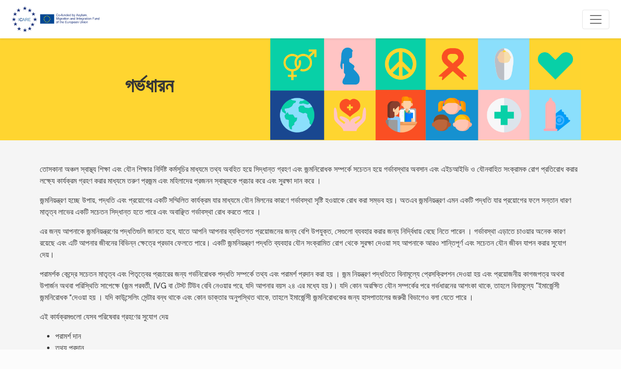

--- FILE ---
content_type: text/html; charset=utf-8
request_url: https://icare.sanita.toscana.it/bn/%E0%A6%B8%E0%A6%95%E0%A6%B0%E0%A6%AF-%E0%A6%AF%E0%A6%A4%E0%A6%B0%E0%A6%AA%E0%A6%A5%E0%A6%97%E0%A6%B2/contraccezione/
body_size: 4724
content:














<!doctype html>
<html lang="bn" dir="ltr">

<head>
    <meta charset="utf-8" />
    <title>
        
        গর্ভধারন 
        
        
        
        - I.C.A.R.E. TOSCANA
        
        
    </title>
    <meta name="description" content="" />
    <meta name="viewport" content="width=device-width, initial-scale=1" />

    

    <!-- Favicon -->
    <link rel="icon" type="image/png" href="/static/images/logo-icare.png" />

    <!-- Google Fonts -->
    <link rel="stylesheet" href="https://fonts.googleapis.com/css2?family=Raleway:wght@500&display=swap">
    <link rel="stylesheet" href="https://fonts.googleapis.com/css2?family=Raleway:wght@700&display=swap">
    <link rel="stylesheet" href="https://fonts.googleapis.com/css2?family=Montserrat&display=swap">
    <link rel="stylesheet" href="https://fonts.googleapis.com/css2?family=Montserrat:wght@700&display=swap">


    <!-- Css -->
    <link rel="stylesheet" type="text/css" href="/static/css/bootstrap/bootstrap.min.css">
    <link rel="stylesheet" type="text/css" href="/static/css/wagtail_icare.css">

    
<link rel="stylesheet" href="/static/css/simple_page.css">

</head>

<body class="template-category">

    

<nav id="header" class="navbar navbar-expand-xxl navbar-light ps-4 pe-4 shadow-sm" style="background-color: white">
    <a class="navbar-brand h-100" href="/bn/">
        <!--         <img class="h-100 d-lg-none" src="/static/images/logo_icare_square.svg" alt="logoIcare" /> -->
        <img class="h-100 d-block" src="/static/images/logo_icare_rect.svg" alt="logoIcare" />
    </a>
    
    







<!-- <div class="collapse navbar-collapse" id="mainNavbar">
    <ul class="navbar-nav ms-auto">
        

        
        <li class=" nav-item  ms-4">
            <a class="nav-link" href="/it/">home</a>
        </li>
        

        

        
        <li class="nav-item dropdown ms-4">
            <a class="nav-link d-inline-block pe-0" href="/it/covid-19-e-vaccinazioni/">
                Covid-19 e vaccinazioni
            </a>
            <a class="nav-link d-inline-block dropdown-toggle ps-0" href="/it/covid-19-e-vaccinazioni/" id="20"
                role="button" data-bs-toggle="dropdown">
            </a>

            <div class="dropdown-menu dropdown-menu-end" aria-labelledby="20">
                
                
                <a class="dropdown-item" href="/it/covid-19-e-vaccinazioni/informazioni-SSR-RT/">Informazioni SSR Toscana</a>
                
                <div class="dropdown-divider"></div>
                
                
                <a class="dropdown-item" href="/it/covid-19-e-vaccinazioni/materiale-ICARE/">Materiale informativo progetto ICARE</a>
                
                
            </div>
        </li>
        

        

        
        <li class=" nav-item  ms-4">
            <a class="nav-link" href="/it/servizi-e-percorsi/">Servizi e percorsi</a>
        </li>
        

        

        
        <li class=" nav-item  ms-4">
            <a class="nav-link" href="/it/normativa/">Normativa</a>
        </li>
        

        

        
        <li class=" nav-item  ms-4">
            <a class="nav-link" href="/it/glossario/">Glossario</a>
        </li>
        

        

        
        <li class=" nav-item  ms-4">
            <a class="nav-link" href="/it/link-utili/">Link utili</a>
        </li>
        

        

        
        <li class="nav-item dropdown ms-4">
            <a class="nav-link dropdown-toggle" href="#" id="uslToscanaCentro" role="button" data-bs-toggle="dropdown">
                Usl Toscana Centro
            </a>
            <div class="dropdown-menu dropdown-menu-end" aria-labelledby="uslToscanaCentro">
                <a class="dropdown-item" href="/it/consultori/?area_vasta=6">Consultori</a>
                <div class="dropdown-divider"></div>
                <a class="dropdown-item" href="/it/percorsi-attivi/?area_vasta=6">Percorsi
                    Attivi</a>
            </div>
        </li>
        
        <li class="nav-item dropdown ms-4">
            <a class="nav-link dropdown-toggle" href="#" id="uslToscanaCentro" role="button" data-bs-toggle="dropdown">
                Usl Toscana Nord Ovest
            </a>
            <div class="dropdown-menu dropdown-menu-end" aria-labelledby="uslToscanaCentro">
                <a class="dropdown-item" href="/it/consultori/?area_vasta=18">Consultori</a>
                <div class="dropdown-divider"></div>
                <a class="dropdown-item" href="/it/percorsi-attivi/?area_vasta=18">Percorsi
                    Attivi</a>
            </div>
        </li>
        
        <li class="nav-item dropdown ms-4">
            <a class="nav-link dropdown-toggle" href="#" id="uslToscanaCentro" role="button" data-bs-toggle="dropdown">
                Usl Toscana Sud Est
            </a>
            <div class="dropdown-menu dropdown-menu-end" aria-labelledby="uslToscanaCentro">
                <a class="dropdown-item" href="/it/consultori/?area_vasta=30">Consultori</a>
                <div class="dropdown-divider"></div>
                <a class="dropdown-item" href="/it/percorsi-attivi/?area_vasta=30">Percorsi
                    Attivi</a>
            </div>
        </li>
        

    </ul>
    <button class="navbar-toggler" type="button" data-bs-toggle="collapse" data-bs-target="#navbarTogglerDemo02"
        aria-controls="navbarTogglerDemo02" aria-expanded="false" aria-label="Toggle navigation">
        <span class="navbar-toggler-icon"></span>
    </button>

</div> -->

<button class="navbar-toggler" type="button" data-bs-toggle="collapse" data-bs-target="#navbarToggler"
    aria-controls="navbarToggler" aria-expanded="false" aria-label="Toggle navigation">
    <span class="navbar-toggler-icon"></span>
</button>
<div class="collapse navbar-collapse" id="navbarToggler">
    <ul class="navbar-nav ms-auto bg-white justify-content-end flex-wrap">
        

        
        <li class=" nav-item  ms-4">
            <!--
                prendiamo il titolo della pagina, anziché quello del menu, altrimenti non si traduce 
                 <a class="nav-link" href="/bn/">home </a>
             -->
            <a class="nav-link" href="/bn/">
                
            </a>
        </li>
        

        

        
        <li class="nav-item dropdown ms-4">
            <!-- 
                prendiamo il titolo della pagina, anziché quello del menu, altrimenti non si traduce 

                  <a class="nav-link d-inline-block pe-0" href="/bn/%E0%A6%95%E0%A6%AD%E0%A6%A1-%E0%A7%A7%E0%A7%AF-%E0%A6%8F%E0%A6%AC-%E0%A6%9F%E0%A6%95-%E0%A6%AA%E0%A6%B0%E0%A6%A6%E0%A6%A8/">
         Covid-19 e vaccinazioni 
                    </a>
                -->

            <a class="nav-link d-inline-block pe-0" href="/bn/%E0%A6%95%E0%A6%AD%E0%A6%A1-%E0%A7%A7%E0%A7%AF-%E0%A6%8F%E0%A6%AC-%E0%A6%9F%E0%A6%95-%E0%A6%AA%E0%A6%B0%E0%A6%A6%E0%A6%A8/">
                কোভিড - ১৯ এবং টিকা  প্রদান  
            </a>
            <a class="nav-link d-inline-block dropdown-toggle ps-0" href="/bn/%E0%A6%95%E0%A6%AD%E0%A6%A1-%E0%A7%A7%E0%A7%AF-%E0%A6%8F%E0%A6%AC-%E0%A6%9F%E0%A6%95-%E0%A6%AA%E0%A6%B0%E0%A6%A6%E0%A6%A8/"
                id="20" role="button" data-bs-toggle="dropdown">
            </a>

            <div class="dropdown-menu dropdown-menu-end"
                aria-labelledby="20">
                
                
                <a class="dropdown-item" href="/bn/%E0%A6%95%E0%A6%AD%E0%A6%A1-%E0%A7%A7%E0%A7%AF-%E0%A6%8F%E0%A6%AC-%E0%A6%9F%E0%A6%95-%E0%A6%AA%E0%A6%B0%E0%A6%A6%E0%A6%A8/informazioni-ssr-rt/">তথ্য  SSR Toscana</a>
                
                <div class="dropdown-divider"></div>
                
                
                <a class="dropdown-item" href="/bn/%E0%A6%95%E0%A6%AD%E0%A6%A1-%E0%A7%A7%E0%A7%AF-%E0%A6%8F%E0%A6%AC-%E0%A6%9F%E0%A6%95-%E0%A6%AA%E0%A6%B0%E0%A6%A6%E0%A6%A8/icare/">ICARE প্রকল্পের তথ্য উপাদান</a>
                
                
            </div>
        </li>
        

        

        
        <li class=" nav-item  ms-4">
            <!--
                prendiamo il titolo della pagina, anziché quello del menu, altrimenti non si traduce 
                 <a class="nav-link" href="/bn/servizi-e-percorsi/">Servizi e percorsi </a>
             -->
            <a class="nav-link" href="/bn/servizi-e-percorsi/">
                পরিষেবা এবং রুট
            </a>
        </li>
        

        

        
        <li class=" nav-item  ms-4">
            <!--
                prendiamo il titolo della pagina, anziché quello del menu, altrimenti non si traduce 
                 <a class="nav-link" href="/bn/%E0%A6%A8%E0%A6%AF%E0%A6%AE-%E0%A6%95%E0%A6%A8%E0%A6%A8/">Normativa </a>
             -->
            <a class="nav-link" href="/bn/%E0%A6%A8%E0%A6%AF%E0%A6%AE-%E0%A6%95%E0%A6%A8%E0%A6%A8/">
                নিয়ম  কানুন 
            </a>
        </li>
        

        

        
        <li class=" nav-item  ms-4">
            <!--
                prendiamo il titolo della pagina, anziché quello del menu, altrimenti non si traduce 
                 <a class="nav-link" href="/bn/glossario/">Glossario </a>
             -->
            <a class="nav-link" href="/bn/glossario/">
                স্বাস্থ্য সম্পর্কিত  ABC : মৌলিক শব্দকোষ 
            </a>
        </li>
        

        

        
        <li class=" nav-item  ms-4">
            <!--
                prendiamo il titolo della pagina, anziché quello del menu, altrimenti non si traduce 
                 <a class="nav-link" href="/bn/link-utili/">Link utili </a>
             -->
            <a class="nav-link" href="/bn/link-utili/">
                দরকারী লিংক
            </a>
        </li>
        

        

        
        <li class="nav-item dropdown ms-4">
            <a class="nav-link dropdown-toggle" href="#" id="uslToscanaCentro" role="button" data-bs-toggle="dropdown">
                Usl Toscana Centro
            </a>
            <div class="dropdown-menu dropdown-menu-end"
                aria-labelledby="uslToscanaCentro">
                <a class="dropdown-item" href="/bn/consultori/?area_vasta=6">
                    পরামর্শদাতারা</a>
                <div class="dropdown-divider"></div>
                <a class="dropdown-item" href="/bn/%E0%A6%B8%E0%A6%95%E0%A6%B0%E0%A6%AF-%E0%A6%AF%E0%A6%A4%E0%A6%B0%E0%A6%AA%E0%A6%A5%E0%A6%97%E0%A6%B2/?area_vasta=6">
                     সক্রিয় যাত্রাপথগুলো </a>
                
            </div>
        </li>
        
        <li class="nav-item dropdown ms-4">
            <a class="nav-link dropdown-toggle" href="#" id="uslToscanaCentro" role="button" data-bs-toggle="dropdown">
                Usl Toscana Nord Ovest
            </a>
            <div class="dropdown-menu dropdown-menu-end"
                aria-labelledby="uslToscanaCentro">
                <a class="dropdown-item" href="/bn/consultori/?area_vasta=18">
                    পরামর্শদাতারা</a>
                <div class="dropdown-divider"></div>
                <a class="dropdown-item" href="/bn/%E0%A6%B8%E0%A6%95%E0%A6%B0%E0%A6%AF-%E0%A6%AF%E0%A6%A4%E0%A6%B0%E0%A6%AA%E0%A6%A5%E0%A6%97%E0%A6%B2/?area_vasta=18">
                     সক্রিয় যাত্রাপথগুলো </a>
                
            </div>
        </li>
        
        <li class="nav-item dropdown ms-4">
            <a class="nav-link dropdown-toggle" href="#" id="uslToscanaCentro" role="button" data-bs-toggle="dropdown">
                Usl Toscana Sud Est
            </a>
            <div class="dropdown-menu dropdown-menu-end"
                aria-labelledby="uslToscanaCentro">
                <a class="dropdown-item" href="/bn/consultori/?area_vasta=30">
                    পরামর্শদাতারা</a>
                <div class="dropdown-divider"></div>
                <a class="dropdown-item" href="/bn/%E0%A6%B8%E0%A6%95%E0%A6%B0%E0%A6%AF-%E0%A6%AF%E0%A6%A4%E0%A6%B0%E0%A6%AA%E0%A6%A5%E0%A6%97%E0%A6%B2/?area_vasta=30">
                     সক্রিয় যাত্রাপথগুলো </a>
                
            </div>
        </li>
        

        
        
        <li class="nav-item dropdown ms-4">
            <a class="nav-link dropdown-toggle" href="#" id="languageSwitcher" role="button" data-bs-toggle="dropdown">
                <!-- জিহ্বা bn  -->
                বাংলা
                
            </a>
            <div class="lang-menu dropdown-menu dropdown-menu-end"
                aria-labelledby="languageSwitcher">
                
                
                <a class="dropdown-item" href="/it/percorsi-attivi/contraccezione/" rel="alternate"
                    hreflang="">
                    'Italiano'
                     - 'ইটালিয়ান'
                    
                </a>
                <div class="dropdown-divider"></div>
                
                
                <a class="dropdown-item" href="/en/percorsi-attivi/contraccezione/" rel="alternate"
                    hreflang="">
                    'English'
                     - 'ইংলিশ'
                    
                </a>
                <div class="dropdown-divider"></div>
                
                
                <a class="dropdown-item" href="/fr/itineraires-actifs/contraccezione/" rel="alternate"
                    hreflang="">
                    'Français'
                     - 'ফ্রেঞ্চ'
                    
                </a>
                <div class="dropdown-divider"></div>
                
                
                <a class="dropdown-item" href="/es/percorsi-attivi/contraccezione/" rel="alternate"
                    hreflang="">
                    'Español'
                     - 'স্প্যানিশ'
                    
                </a>
                <div class="dropdown-divider"></div>
                
                
                <a class="dropdown-item" href="/ar/percorsi-attivi/contraccezione/" rel="alternate"
                    hreflang="">
                    'العربيّة'
                     - 'আরবী'
                    
                </a>
                <div class="dropdown-divider"></div>
                
                
                <a class="dropdown-item" href="/bm/demew-gnogo-fe/contraccezione/" rel="alternate"
                    hreflang="">
                    'Bambara'
                    
                </a>
                <div class="dropdown-divider"></div>
                
                
                <a class="dropdown-item" href="/hi/%E0%A4%B8%E0%A4%95%E0%A4%B0%E0%A4%AF-%E0%A4%B0%E0%A4%B8%E0%A4%A4/contraccezione/" rel="alternate"
                    hreflang="">
                    'हिंदी'
                     - 'হিন্দী'
                    
                </a>
                <div class="dropdown-divider"></div>
                
                
                <a class="dropdown-item" href="/pg/active-way/contraccezione/" rel="alternate"
                    hreflang="">
                    'Pidgin English'
                    
                </a>
                <div class="dropdown-divider"></div>
                
                
                <a class="dropdown-item" href="/ur/%D9%81%D8%B9%D8%A7%D9%84-%D8%B1%D8%A7%D8%B3%D8%AA%DB%92/contraccezione/" rel="alternate"
                    hreflang="">
                    'اردو'
                     - 'উর্দু'
                    
                </a>
                <div class="dropdown-divider"></div>
                
                
                <a class="dropdown-item" href="/zh-cn/percorsi-attivi/contraccezione/" rel="alternate"
                    hreflang="">
                    '简体中文'
                     - 'সরলীকৃত চাইনীজ'
                    
                </a>
                <div class="dropdown-divider"></div>
                
                
                <a class="dropdown-item" href="/uk/percorsi-attivi/contraccezione/" rel="alternate"
                    hreflang="">
                    'Українська'
                     - 'ইউক্রেনিয়ান'
                    
                </a>
                <div class="dropdown-divider"></div>
                
            </div>
        </li>
        
    </ul>
</div>
</nav>


    <div id="content">






<div class="mb-5" style="background-color: #ffd530">
    <div class="container">
        <div class="row">
            <div class="col-lg-5 col-md-6 col-sm-12 pb-2 pb-sm-0 d-flex justify-content-center align-items-center">
                <div class="p-4" style="color: #000000;">
        
                    <div class="d-flex align-items-center">
                        
                        <h1> গর্ভধারন </h1>
                    </div>
        
                    
                    <h3>  </h3>
                    <h4>  </h4>
                </div>
            </div>
            <div class="col-lg-7 col-md-6 col-sm-12 d-flex justify-content-center align-items-center">
                <img class="w-100" src="/static/images/header-icone.png">
            </div>
        </div>
    </div>
   
</div>



<div class="container mb-5">
    <p data-block-key="lah62">তোসকানা অঞ্চল  স্বাস্থ্য শিক্ষা এবং যৌন শিক্ষার নির্দিষ্ট কর্মসূচির মাধ্যমে  তথ্য অবহিত হয়ে সিদ্ধান্ত গ্রহণ এবং জন্মনিরোধক সম্পর্কে   সচেতন হয়ে গর্ভাবস্থার অবসান এবং  এইচআইভি ও  যৌনবাহিত  সংক্রামক  রোগ প্রতিরোধ করার লক্ষ্যে কার্যক্রম গ্রহণ করার মাধ্যমে  তরুণ প্রজন্ম এবং মহিলাদের প্রজনন স্বাস্থ্যকে প্রচার করে এবং সুরক্ষা  দান করে । </p><p data-block-key="ffi7v">জন্মনিয়ন্ত্রণ  হচ্ছে উপায়, পদ্ধতি এবং প্রয়োগের একটি সম্মিলিত কার্যক্রম যার মাধ্যমে যৌন মিলনের কারণে গর্ভাবস্থা সৃষ্টি হওয়াকে রোধ করা সম্ভব হয়। অতএব জন্মনিয়ন্ত্রণ এমন একটি পদ্ধতি যার প্রয়োগের ফলে  সন্তান ধারণ  মাতৃত্ব লাভের  একটি  সচেতন সিদ্ধান্ত  হতে পারে এবং অবাঞ্ছিত গর্ভাবস্থা রোধ করতে পারে । </p><p data-block-key="dbrk">এর জন্য আপনাকে জন্মনিয়ন্ত্রণের পদ্ধতিগুলি জানতে হবে, যাতে আপনি  আপনার ব্যক্তিগত প্রয়োজনের জন্য বেশি উপযুক্ত, সেগুলো  ব্যবহার করার জন্য নির্দ্বিধায় বেছে নিতে পারেন । গর্ভাবস্থা এড়াতে চাওয়ার অনেক কারণ রয়েছে এবং এটি আপনার জীবনের বিভিন্ন ক্ষেত্রে প্রভাব ফেলতে পারে। একটি জন্মনিয়ন্ত্রণ পদ্ধতি ব্যবহার যৌন সংক্রামিত রোগ থেকে সুরক্ষা  দেওয়া সহ আপনাকে আরও শান্তিপূর্ণ এবং সচেতন যৌন জীবন যাপন করার সুযোগ দেয়।</p><p data-block-key="5u6nl">পরামর্শক কেন্দ্রে  সচেতন মাতৃত্ব এবং পিতৃত্বের প্রচারের জন্য  গর্ভনিরোধক পদ্ধতি সম্পর্কে তথ্য এবং পরামর্শ প্রদান করা হয় । জন্ম নিয়ন্ত্রণ পদ্ধতিতে বিনামূল্যে প্রেসক্রিপশন দেওয়া হয় এবং প্রয়োজনীয় কাগজপত্র  অথবা উপার্জন অথবা পরিস্থিতি সাপেক্ষে (জন্ম পরবর্তী, IVG বা টেস্ট টিউব বেবি নেওয়ার পরে, যদি আপনার বয়স ২৪ এর মধ্যে হয় )। যদি কোন অরক্ষিত যৌন সম্পর্কের পরে গর্ভধারনের আশংকা থাকে, তাহলে  বিনামূল্যে °ইমার্জেন্সী জন্মনিরোধক “দেওয়া হয় । যদি কাউন্সেলিং সেন্টার  বন্ধ থাকে এবং কোন ডাক্তার অনুপস্থিত থাকে, তাহলে ইমার্জেন্সী জন্মনিরোধকের জন্য হাসপাতালের জরুরী বিভাগেও বলা যেতে পারে । </p><p data-block-key="4fk88">এই কার্যক্রমগুলো যেসব পরিষেবার গ্রহণের সুযোগ দেয় </p><ul><li data-block-key="66rnm">পরামর্শ দান </li><li data-block-key="bkotj">তথ্য প্রদান </li><li data-block-key="2qhcv">ভিজিট </li><li data-block-key="fnl3e">পরীক্ষানিরীক্ষার মাধ্যমে নিশ্চিতকরণ </li><li data-block-key="7sofp">প্রেসক্রিপশন </li><li data-block-key="5jk0j">অসুস্থ ব্যাক্তিকে ওষুধ দেওয়া </li><li data-block-key="6m6p3">গর্ভনিরোধক স্থাপন করা ( কপারটি  IUD এবং /অথবা চামড়ার নিচে ইমপ্ল্যান্ট  )</li></ul><p data-block-key="cvdmf"><a href="https://icare.sanita.toscana.it/bn/%E0%A6%B8%E0%A6%95%E0%A6%B0%E0%A6%AF-%E0%A6%AF%E0%A6%A4%E0%A6%B0%E0%A6%AA%E0%A6%A5%E0%A6%97%E0%A6%B2/contraccezione/materiale-informativo-su-contraccezione/">তথ্যপ্রদানকারী উপাদান </a></p>

    <div class="row">
        
    </div>


</div>

</div>

    


<div id="footer-lg" class="d-none d-lg-flex row m-0 pt-3">
    <div class="col-lg-6 col-md-12 ps-4">
        <div class="d-flex justify-content-lg-start align-items-center">
            <img class="me-3 mb-2" height="64" src="/static/images/logo_icare_square.svg" alt="logoIcare" />
            <div>Progetto I.C.A.R.E.</br>Integration and Community Care for Asylum and Refugees in Emergency</div>
        </div>
        <div class="mb-2" style="margin-left: 5rem">
            <a class="link-primary privacy-link" href="/bn/privacy/">
                <i class="fa fa-lock" aria-hidden="true"></i>
                Privacy
            </a>
        </div>
    </div>
    <div class="col-lg-6 col-md-12">
        <div
            class="d-flex flex-wrap justify-content-lg-end justify-content-md-start justify-content-sm-center align-items-center">
            <a href="https://www.regione.toscana.it/" class="mx-2" target="_blank">
                <img src="/static/images/logo-regione-toscana.png" height="64" alt="logoIcare" />
            </a>
            <a href="https://www.santannapisa.it/it" class="mx-2" target="_blank">
                <img src="/static/images/logo-santanna.png" height="64" alt="logoSantanna" />
            </a>
            <a href="https://www.santannapisa.it/it/istituto/management/mes-management-e-sanita" class="mx-2"
                target="_blank">
                <img src="/static/images/logo-mes.png" height="44" alt="logoSantanna" />
            </a>
        </div>
    </div>
</div>

<div id="footer-md" class="d-lg-none p-4">
    <div class="d-flex flex-wrap justify-content-center align-items-center">
        <a href="https://www.regione.toscana.it/" class="me-2" target="_blank">
            <img class="img-footer" src="/static/images/logo-regione-toscana.png" height="64" alt="logoIcare" />
        </a>
        <a href="https://www.santannapisa.it/it" class="" target="_blank">
            <img class="img-footer" src="/static/images/logo-santanna.png" height="64" alt="logoSantanna" />
        </a>
        <a href="https://www.santannapisa.it/it/istituto/management/mes-management-e-sanita" class="mx-2"
            target="_blank">
            <img src="/static/images/logo-mes.png" height="30" alt="logoSantanna" />
        </a>
    </div>
    <a class="d-block link-primary privacy-link privacy-link-md mt-2" href="/bn/privacy/">
        <i class="fa fa-lock" aria-hidden="true"></i>
        Privacy
    </a>
</div>

    
    <script type="text/javascript" src="/static/js/wagtail_icare.js"></script>

    
    <script type="text/javascript" src="/static/js/bootstrap/bootstrap.bundle.min.js"></script>
    
</body>

</html>

--- FILE ---
content_type: text/css
request_url: https://icare.sanita.toscana.it/static/css/wagtail_icare.css
body_size: 604
content:
body{
    font-family: 'Raleway', sans-serif;
    color: #363636;
    background-color: #FCFCFC;
}
h1{
    font-size_no: 5rem;
}
h2{
    font-size_no: 3.75rem;
}
h3{
    font-size_no: 3.3rem;
}
h4{
    font-size_no: 2.9rem;
}
p{
    font-size_no: 1.6rem; 
    font-weight: medium;
    line-height_no: 2.7rem;
}
h2,
h1,h2,h3,h4{
    font-weight: bold;
}
#mainNavbar,.dropdown-menu{
    font-size_no: 1.1rem;
    font-weight: bold;
}
#icareTitle{
    font-size: 4rem;
    font-weight: 800;
    font-family: 'Montserrat',sans-serif;
}
#icareSlogan{
    font-size_no: 2rem;
}

.text-primary{
    color: #1691D0 !important;
}

.btn-primary{
    background-color: #1691D0;
    color: #FFFFFF;
    font-size_no: 1.3rem;
    font-family: 'Montserrat', sans-serif;
}

.btn-outline-primary{
    border-color: #1691D0 ;
    color: #1691D0 ;
}


.btn-outline-primary:hover{
    background-color: #1691D0 ;
}


#header{
    height: 11vh;
}
#content{
    min-height: 80vh;
    overflow: auto;
}

/* Hide scrollbar for Chrome, Safari and Opera */
#content::-webkit-scrollbar{
    display: none;
}

/* Hide scrollbar for IE and Edge */
#content{
    -ms-overflow-style: none;
}

#footer-lg {
/*     font-size: 1.6rem;
    height: 10vh;
    padding-top: 10px;
    position: absolute;
    bottom: 0;
    width: 100%; */
    background-color: #FFFFFF;
}


/* adjustments for Bootstrap 5.0 */

a {
    text-decoration: none;
}

.font-small {
    font-size: 0.8rem;
}

#content{
    background-color: #F5F5F5;
}

@media (max-width: 768px) {
    #footer-md .img-footer {
        height: 40px;
    }
}

.privacy-link:hover{
    text-decoration: underline;
}

.privacy-link-md {
    margin-left: 0.7rem;
    font-size: 0.9rem;
}

.lang-menu .dropdown-divider:last-of-type {
    display: none;
}


--- FILE ---
content_type: text/css
request_url: https://icare.sanita.toscana.it/static/css/simple_page.css
body_size: -20
content:
h1, h3 {
    color: #363636!important;
}

.card-category-detail {
    min-height: 190px;
}

--- FILE ---
content_type: image/svg+xml
request_url: https://icare.sanita.toscana.it/static/images/logo_icare_square.svg
body_size: 2822
content:
<?xml version="1.0" encoding="UTF-8"?>
<svg width="67px" height="68px" viewBox="0 0 67 68" version="1.1" xmlns="http://www.w3.org/2000/svg" xmlns:xlink="http://www.w3.org/1999/xlink">
    <!-- Generator: Sketch 52.6 (67491) - http://www.bohemiancoding.com/sketch -->
    <title>Logo-icare-72 2</title>
    <desc>Created with Sketch.</desc>
    <g id="Page-1" stroke="none" stroke-width="1" fill="none" fill-rule="evenodd">
        <g id="Logo-icare-72-2" transform="translate(0.000000, -1.000000)">
            <g id="Logo-icare-72">
                <g id="Raggruppa_176" transform="translate(0.424800, 0.994800)">
                    <polygon id="Tracciato_232" fill="#1C337A" points="8.438 15.3188 9.746 19.1384 13.7216 19.1588 10.514 21.3884 11.8724 25.34 8.438 22.8764 4.9784 25.34 6.3152 21.38 3.1532 19.16 7.1132 19.16"></polygon>
                    <polygon id="Tracciato_233" fill="#1C337A" points="17.7476 5.108 19.0568 8.93 23.0324 8.948 19.8248 11.1764 21.182 15.1364 17.7476 12.668 14.288 15.1376 15.6248 11.1776 12.4616 8.948 16.4216 8.9552"></polygon>
                    <polygon id="Tracciato_234" fill="#1C337A" points="34.2092 0.0092 35.5184 3.8312 39.494 3.8492 36.2864 6.0776 37.6436 10.0376 34.2092 7.5704 30.7496 10.0376 32.0864 6.0776 28.9244 3.8576 32.8844 3.8576"></polygon>
                    <polygon id="Tracciato_235" fill="#1C337A" points="47.1692 5.5352 48.476 9.3548 52.4516 9.3752 49.2464 11.6048 50.6012 15.5648 47.1668 13.0976 43.712 15.56 45.0464 11.6 41.8844 9.38 45.8444 9.38"></polygon>
                    <polygon id="Tracciato_236" fill="#1C337A" points="56.7416 15.1088 58.0508 18.9308 62.0264 18.9488 58.8188 21.1784 60.176 25.1384 56.7416 22.6712 53.2844 25.1384 54.6188 21.1784 51.4568 18.9488 55.4168 18.956"></polygon>
                    <polygon id="Tracciato_237" fill="#1C337A" points="61.2452 29.4344 62.5544 33.254 66.53 33.2744 63.3164 35.5028 64.6736 39.4628 61.2392 36.9956 57.7796 39.4628 59.1164 35.5028 55.9544 33.2828 59.9144 33.2828"></polygon>
                    <polygon id="Tracciato_238" fill="#1C337A" points="54.5528 42.9488 55.862 46.7708 59.8436 46.7888 56.6312 49.0124 57.9884 52.9724 54.554 50.5052 51.0944 52.9724 52.4312 49.0124 49.2692 46.79 53.2292 46.7972"></polygon>
                    <polygon id="Tracciato_239" fill="#1C337A" points="47.06 53.7464 48.3692 57.566 52.3448 57.5864 49.1432 59.8184 50.5004 63.7784 47.066 61.3112 43.6064 63.7784 44.9432 59.8184 41.7752 57.5864 45.7352 57.5864"></polygon>
                    <polygon id="Tracciato_240" fill="#1C337A" points="34.5608 58.0016 35.87 61.8212 39.8456 61.8416 36.638 64.0712 37.9952 68.0312 34.5608 65.5592 31.1048 68.0264 32.4416 64.0664 29.2796 61.8464 33.2396 61.8464"></polygon>
                    <polygon id="Tracciato_241" fill="#1C337A" points="19.2068 54.164 20.516 57.9872 24.4916 58.0052 21.284 60.2348 22.6412 64.1948 19.2068 61.7252 15.7496 64.1912 17.084 60.224 13.9208 58.004 17.8808 58.0112"></polygon>
                    <polygon id="Tracciato_242" fill="#1C337A" points="9.5072 41.7356 10.814 45.5552 14.792 45.5756 11.5844 47.8052 12.9416 51.7652 9.5072 49.2932 6.0488 51.7652 7.3832 47.8052 4.2224 45.5852 8.1824 45.5852"></polygon>
                    <polygon id="Tracciato_243" fill="#1C337A" points="5.5388 29.4344 6.848 33.254 10.8236 33.2744 7.616 35.5028 8.9732 39.4628 5.5388 36.992 2.0816 39.4592 3.416 35.4992 0.2528 33.2792 4.2128 33.2792"></polygon>
                    <g id="Raggruppa_174" transform="translate(16.461200, 30.712000)">
                        <g id="Raggruppa_173">
                            <path d="M7.74,1.3204 C8.23298008,1.31117518 8.71532851,1.46422805 9.1128,1.756 C9.48854526,2.04475345 9.71986686,2.48286255 9.7464,2.956 L10.9644,2.956 C10.9092174,2.22831906 10.5476031,1.55830763 9.9696,1.1128 C9.35925196,0.63926366 8.60338999,0.392399648 7.8312,0.4144 C7.8036,0.4144 7.782,0.4216 7.7544,0.4216 C7.7268,0.4216 7.6944,0.4144 7.6644,0.4144 C6.67163474,0.37217528 5.71246308,0.778402321 5.052,1.5208 C3.7499542,3.30888459 3.7499542,5.73271541 5.052,7.5208 C5.71211183,8.26394433 6.67127713,8.67104986 7.6644,8.6296 C7.6968,8.6296 7.7268,8.6296 7.7568,8.6224 C7.7868,8.6152 7.806,8.6296 7.8312,8.6296 C8.61212734,8.65904466 9.37863669,8.41359181 9.9972,7.936 C10.5811095,7.4470714 10.9321877,6.73489675 10.9644,5.974 L9.7464,5.974 C9.72704519,6.47675989 9.49815175,6.94847184 9.1152,7.2748 C8.13348465,7.99396601 6.76228164,7.828666 5.9796,6.8968 C5.07020951,5.44332258 5.07020951,3.59827742 5.9796,2.1448 C6.4114679,1.62080708 7.05618338,1.31894098 7.7352,1.3228" id="Tracciato_244" fill="#1C337A"></path>
                            <path d="M6.9348,1.3204 C7.42687234,1.31232283 7.90810178,1.46528806 8.3052,1.756 C8.68029393,2.04500969 8.910768,2.48317333 8.9364,2.956 L10.1568,2.956 C10.1016174,2.22831906 9.74000313,1.55830763 9.162,1.1128 C8.55146267,0.639620584 7.79573212,0.392799495 7.0236,0.4144 C6.996,0.4144 6.9744,0.4216 6.9468,0.4216 C6.9192,0.4216 6.8892,0.4144 6.8568,0.4144 C5.8645481,0.37117623 4.90569775,0.77764061 4.2468,1.5208 C2.94171228,3.30789325 2.94171228,5.73370675 4.2468,7.5208 C4.90544871,8.26456223 5.86422094,8.67187512 6.8568,8.6296 C6.8892,8.6296 6.9168,8.6296 6.9516,8.6224 C6.9864,8.6152 6.996,8.6296 7.0236,8.6296 C7.80509054,8.65777852 8.57193627,8.41248973 9.192,7.936 C9.77262731,7.44528763 10.1208649,6.73357706 10.152,5.974 L8.9364,5.974 C8.91704519,6.47675989 8.68815175,6.94847184 8.3052,7.2748 C7.9046079,7.57768491 7.41281529,7.73512626 6.9108,7.7212 C6.23515968,7.72428459 5.5944867,7.42115625 5.1684,6.8968 C4.26293187,5.44145423 4.2657259,3.59739525 5.1756,2.1448 C5.60789168,1.62001337 6.253707,1.31804511 6.9336,1.3228" id="Tracciato_245" fill="#477EAD"></path>
                            <path d="M14.8608,0.5488 L13.7664,0.5488 L10.8072,8.4916 L12.0504,8.4916 L12.9036,6.0748 L15.966,6.0748 L16.8588,8.4916 L18.1788,8.4916 L15.0336,0.5488 L14.8608,0.5488 Z M13.1808,5.2408 L14.3916,1.7896 L15.6624,5.2408 L13.1808,5.2408 Z" id="Tracciato_246" fill="#477EAD" fill-rule="nonzero"></path>
                            <path d="M23.7216,4.8916 L23.7216,4.87 C24.2140565,4.78332403 24.6613572,4.52893498 24.9876,4.15 C25.303104,3.76209714 25.4680065,3.27335512 25.452,2.7736 C25.4579841,2.31611679 25.333078,1.86645485 25.092,1.4776 C24.8859844,1.1220995 24.5568315,0.854422581 24.1668,0.7252 C23.6914884,0.591320043 23.1988758,0.5290357 22.7052,0.5404 L19.1268,0.5404 L19.1268,8.4856 L20.3148,8.4856 L20.3148,5.0932 L22.0356,5.0932 C22.4133812,5.08834884 22.7809771,5.21569155 23.0748,5.4532 C23.3767102,5.68976096 23.6024596,6.00981603 23.724,6.3736 L24.444,8.494 L25.7172,8.494 L24.942,6.334 C24.7842955,5.68725894 24.3299374,5.15324353 23.7168,4.894 L23.7216,4.8916 Z M20.3088,4.1524 L20.3088,1.4188 L22.5852,1.4188 C23.6844,1.4188 24.234,1.8704 24.234,2.7736 C24.2765086,3.17877732 24.1156348,3.57871496 23.8044,3.8416 C23.3865016,4.08018181 22.9065335,4.18763111 22.4268,4.15 L20.3088,4.1524 Z" id="Tracciato_247" fill="#477EAD" fill-rule="nonzero"></path>
                            <polygon id="Tracciato_248" fill="#477EAD" points="32.922 7.5484 28.362 7.5484 28.362 4.8604 32.616 4.8604 32.616 3.916 28.362 3.916 28.362 1.4884 32.9112 1.4884 32.9112 0.5464 27.1752 0.5464 27.1752 8.4916 33.09 8.4916 33.09 7.5484"></polygon>
                            <polygon id="Tracciato_249" fill="#477EAD" points="0.6576 0.5476 0.4908 0.5476 0.4908 8.4928 1.6836 8.4928 1.6836 0.5476 0.6588 0.5476"></polygon>
                        </g>
                    </g>
                </g>
            </g>
        </g>
    </g>
</svg>

--- FILE ---
content_type: image/svg+xml
request_url: https://icare.sanita.toscana.it/static/images/logo_icare_rect.svg
body_size: 18715
content:
<?xml version="1.0" encoding="UTF-8"?>
<svg width="231px" height="68px" viewBox="0 0 231 68" version="1.1" xmlns="http://www.w3.org/2000/svg" xmlns:xlink="http://www.w3.org/1999/xlink">
    <!-- Generator: Sketch 52.6 (67491) - http://www.bohemiancoding.com/sketch -->
    <title>Logo-icare-72_noborder</title>
    <desc>Created with Sketch.</desc>
    <g id="Page-1" stroke="none" stroke-width="1" fill="none" fill-rule="evenodd">
        <g id="Logo-icare-72_noborder" transform="translate(-1.000000, -2.000000)">
            <g id="Logo-icare-72">
                <g id="Raggruppa_176" transform="translate(0.424800, 0.994800)">
                    <g id="Raggruppa_175" transform="translate(0.661200, 0.312000)">
                        <polygon id="Tracciato_232" fill="#1C337A" points="8.7768 16.0068 10.0848 19.8264 14.0604 19.8468 10.8528 22.0764 12.2112 26.028 8.7768 23.5644 5.3172 26.028 6.654 22.068 3.492 19.848 7.452 19.848"></polygon>
                        <polygon id="Tracciato_233" fill="#1C337A" points="18.0864 5.796 19.3956 9.618 23.3712 9.636 20.1636 11.8644 21.5208 15.8244 18.0864 13.356 14.6268 15.8256 15.9636 11.8656 12.8004 9.636 16.7604 9.6432"></polygon>
                        <polygon id="Tracciato_234" fill="#1C337A" points="34.548 0.6972 35.8572 4.5192 39.8328 4.5372 36.6252 6.7656 37.9824 10.7256 34.548 8.2584 31.0884 10.7256 32.4252 6.7656 29.2632 4.5456 33.2232 4.5456"></polygon>
                        <polygon id="Tracciato_235" fill="#1C337A" points="47.508 6.2232 48.8148 10.0428 52.7904 10.0632 49.5852 12.2928 50.94 16.2528 47.5056 13.7856 44.0508 16.248 45.3852 12.288 42.2232 10.068 46.1832 10.068"></polygon>
                        <polygon id="Tracciato_236" fill="#1C337A" points="57.0804 15.7968 58.3896 19.6188 62.3652 19.6368 59.1576 21.8664 60.5148 25.8264 57.0804 23.3592 53.6232 25.8264 54.9576 21.8664 51.7956 19.6368 55.7556 19.644"></polygon>
                        <polygon id="Tracciato_237" fill="#1C337A" points="61.584 30.1224 62.8932 33.942 66.8688 33.9624 63.6552 36.1908 65.0124 40.1508 61.578 37.6836 58.1184 40.1508 59.4552 36.1908 56.2932 33.9708 60.2532 33.9708"></polygon>
                        <polygon id="Tracciato_238" fill="#1C337A" points="54.8916 43.6368 56.2008 47.4588 60.1824 47.4768 56.97 49.7004 58.3272 53.6604 54.8928 51.1932 51.4332 53.6604 52.77 49.7004 49.608 47.478 53.568 47.4852"></polygon>
                        <polygon id="Tracciato_239" fill="#1C337A" points="47.3988 54.4344 48.708 58.254 52.6836 58.2744 49.482 60.5064 50.8392 64.4664 47.4048 61.9992 43.9452 64.4664 45.282 60.5064 42.114 58.2744 46.074 58.2744"></polygon>
                        <polygon id="Tracciato_240" fill="#1C337A" points="34.8996 58.6896 36.2088 62.5092 40.1844 62.5296 36.9768 64.7592 38.334 68.7192 34.8996 66.2472 31.4436 68.7144 32.7804 64.7544 29.6184 62.5344 33.5784 62.5344"></polygon>
                        <polygon id="Tracciato_241" fill="#1C337A" points="19.5456 54.852 20.8548 58.6752 24.8304 58.6932 21.6228 60.9228 22.98 64.8828 19.5456 62.4132 16.0884 64.8792 17.4228 60.912 14.2596 58.692 18.2196 58.6992"></polygon>
                        <polygon id="Tracciato_242" fill="#1C337A" points="9.846 42.4236 11.1528 46.2432 15.1308 46.2636 11.9232 48.4932 13.2804 52.4532 9.846 49.9812 6.3876 52.4532 7.722 48.4932 4.5612 46.2732 8.5212 46.2732"></polygon>
                        <polygon id="Tracciato_243" fill="#1C337A" points="5.8776 30.1224 7.1868 33.942 11.1624 33.9624 7.9548 36.1908 9.312 40.1508 5.8776 37.68 2.4204 40.1472 3.7548 36.1872 0.5916 33.9672 4.5516 33.9672"></polygon>
                        <g id="Raggruppa_174" transform="translate(16.800000, 20.400000)">
                            <g id="Raggruppa_173-Clipped">
                                <g id="Raggruppa_173" transform="translate(-0.000000, 0.000000)">
                                    <path d="M7.74,12.3204 C8.23298008,12.3111752 8.71532851,12.4642281 9.1128,12.756 C9.48854526,13.0447535 9.71986686,13.4828625 9.7464,13.956 L10.9644,13.956 C10.9092174,13.2283191 10.5476031,12.5583076 9.9696,12.1128 C9.35925196,11.6392637 8.60338999,11.3923996 7.8312,11.4144 C7.8036,11.4144 7.782,11.4216 7.7544,11.4216 C7.7268,11.4216 7.6944,11.4144 7.6644,11.4144 C6.67163474,11.3721753 5.71246308,11.7784023 5.052,12.5208 C3.7499542,14.3088846 3.7499542,16.7327154 5.052,18.5208 C5.71211183,19.2639443 6.67127713,19.6710499 7.6644,19.6296 C7.6968,19.6296 7.7268,19.6296 7.7568,19.6224 C7.7868,19.6152 7.806,19.6296 7.8312,19.6296 C8.61212734,19.6590447 9.37863669,19.4135918 9.9972,18.936 C10.5811095,18.4470714 10.9321877,17.7348967 10.9644,16.974 L9.7464,16.974 C9.72704519,17.4767599 9.49815175,17.9484718 9.1152,18.2748 C8.13348465,18.993966 6.76228164,18.828666 5.9796,17.8968 C5.07020951,16.4433226 5.07020951,14.5982774 5.9796,13.1448 C6.4114679,12.6208071 7.05618338,12.318941 7.7352,12.3228" id="Tracciato_244" fill="#1C337A"></path>
                                    <path d="M6.9348,12.3204 C7.42687234,12.3123228 7.90810178,12.4652881 8.3052,12.756 C8.68029393,13.0450097 8.910768,13.4831733 8.9364,13.956 L10.1568,13.956 C10.1016174,13.2283191 9.74000313,12.5583076 9.162,12.1128 C8.55146267,11.6396206 7.79573212,11.3927995 7.0236,11.4144 C6.996,11.4144 6.9744,11.4216 6.9468,11.4216 C6.9192,11.4216 6.8892,11.4144 6.8568,11.4144 C5.8645481,11.3711762 4.90569775,11.7776406 4.2468,12.5208 C2.94171228,14.3078933 2.94171228,16.7337067 4.2468,18.5208 C4.90544871,19.2645622 5.86422094,19.6718751 6.8568,19.6296 C6.8892,19.6296 6.9168,19.6296 6.9516,19.6224 C6.9864,19.6152 6.996,19.6296 7.0236,19.6296 C7.80509054,19.6577785 8.57193627,19.4124897 9.192,18.936 C9.77262731,18.4452876 10.1208649,17.7335771 10.152,16.974 L8.9364,16.974 C8.91704519,17.4767599 8.68815175,17.9484718 8.3052,18.2748 C7.9046079,18.5776849 7.41281529,18.7351263 6.9108,18.7212 C6.23515968,18.7242846 5.5944867,18.4211563 5.1684,17.8968 C4.26293187,16.4414542 4.2657259,14.5973953 5.1756,13.1448 C5.60789168,12.6200134 6.253707,12.3180451 6.9336,12.3228" id="Tracciato_245" fill="#477EAD"></path>
                                    <path d="M14.8608,11.5488 L13.7664,11.5488 L10.8072,19.4916 L12.0504,19.4916 L12.9036,17.0748 L15.966,17.0748 L16.8588,19.4916 L18.1788,19.4916 L15.0336,11.5488 L14.8608,11.5488 Z M13.1808,16.2408 L14.3916,12.7896 L15.6624,16.2408 L13.1808,16.2408 Z" id="Tracciato_246" fill="#477EAD" fill-rule="nonzero"></path>
                                    <path d="M23.7216,15.8916 L23.7216,15.87 C24.2140565,15.783324 24.6613572,15.528935 24.9876,15.15 C25.303104,14.7620971 25.4680065,14.2733551 25.452,13.7736 C25.4579841,13.3161168 25.333078,12.8664549 25.092,12.4776 C24.8859844,12.1220995 24.5568315,11.8544226 24.1668,11.7252 C23.6914884,11.59132 23.1988758,11.5290357 22.7052,11.5404 L19.1268,11.5404 L19.1268,19.4856 L20.3148,19.4856 L20.3148,16.0932 L22.0356,16.0932 C22.4133812,16.0883488 22.7809771,16.2156915 23.0748,16.4532 C23.3767102,16.689761 23.6024596,17.009816 23.724,17.3736 L24.444,19.494 L25.7172,19.494 L24.942,17.334 C24.7842955,16.6872589 24.3299374,16.1532435 23.7168,15.894 L23.7216,15.8916 Z M20.3088,15.1524 L20.3088,12.4188 L22.5852,12.4188 C23.6844,12.4188 24.234,12.8704 24.234,13.7736 C24.2765086,14.1787773 24.1156348,14.578715 23.8044,14.8416 C23.3865016,15.0801818 22.9065335,15.1876311 22.4268,15.15 L20.3088,15.1524 Z" id="Tracciato_247" fill="#477EAD" fill-rule="nonzero"></path>
                                    <polygon id="Tracciato_248" fill="#477EAD" points="32.922 18.5484 28.362 18.5484 28.362 15.8604 32.616 15.8604 32.616 14.916 28.362 14.916 28.362 12.4884 32.9112 12.4884 32.9112 11.5464 27.1752 11.5464 27.1752 19.4916 33.09 19.4916 33.09 18.5484"></polygon>
                                    <polygon id="Tracciato_249" fill="#477EAD" points="0.6576 11.5476 0.4908 11.5476 0.4908 19.4928 1.6836 19.4928 1.6836 11.5476 0.6588 11.5476"></polygon>
                                    <rect id="Rettangolo_252" fill="#004794" x="57.9744" y="1.4592" width="36.786" height="24.7548"></rect>
                                    <polygon id="Tracciato_250" fill="#FFE800" points="68.8812 8.5464 69.2688 9.7128 70.4472 9.72 69.4956 10.3992 69.8964 11.6088 68.88 10.854 67.8552 11.6088 68.2524 10.3968 67.3152 9.72 68.4888 9.72"></polygon>
                                    <polygon id="Tracciato_251" fill="#FFE800" points="71.6328 5.6076 72.0204 6.774 73.1988 6.7812 72.2496 7.4604 72.6504 8.67 71.6316 7.9152 70.6092 8.67 71.004 7.458 70.068 6.7824 71.2416 6.7824"></polygon>
                                    <polygon id="Tracciato_252" fill="#FFE800" points="76.1364 4.14 76.524 5.3064 77.7024 5.3064 76.7532 5.988 77.154 7.1952 76.1352 6.4428 75.1128 7.1952 75.5052 5.9904 74.568 5.3112 75.7416 5.3112"></polygon>
                                    <polygon id="Tracciato_253" fill="#FFE800" points="79.884 5.7312 80.2716 6.8976 81.45 6.8976 80.4984 7.5792 80.8992 8.7864 79.8828 8.034 78.858 8.7864 79.2552 7.5768 78.318 6.8976 79.4916 6.8976"></polygon>
                                    <polygon id="Tracciato_254" fill="#FFE800" points="82.6512 8.4864 83.0388 9.6528 84.2172 9.6528 83.2668 10.3344 83.6676 11.5416 82.6512 10.7892 81.6264 11.5416 82.0236 10.332 81.0864 9.6564 82.26 9.6564"></polygon>
                                    <polygon id="Tracciato_255" fill="#FFE800" points="83.958 12.6096 84.3456 13.776 85.524 13.776 84.5724 14.4576 84.9732 15.6648 83.9568 14.9124 82.932 15.6648 83.3292 14.4552 82.392 13.776 83.5656 13.776"></polygon>
                                    <polygon id="Tracciato_256" fill="#FFE800" points="82.0176 16.4988 82.4052 17.6652 83.5836 17.6652 82.6344 18.3468 83.0328 19.554 82.0164 18.8016 80.9916 19.554 81.3888 18.3444 80.4516 17.6652 81.6252 17.6652"></polygon>
                                    <polygon id="Tracciato_257" fill="#FFE800" points="79.8516 19.6068 80.2392 20.7732 81.4176 20.7804 80.4684 21.4596 80.8668 22.6692 79.8504 21.9144 78.828 22.6692 79.2228 21.4572 78.2856 20.7804 79.4592 20.7804"></polygon>
                                    <polygon id="Tracciato_258" fill="#FFE800" points="76.2384 20.832 76.626 21.9984 77.8044 21.9984 76.8552 22.68 77.2536 23.8872 76.2372 23.1348 75.2124 23.8872 75.6096 22.6776 74.6724 21.9984 75.846 21.9984"></polygon>
                                    <polygon id="Tracciato_259" fill="#FFE800" points="72.066 19.7256 72.4536 20.892 73.632 20.8992 72.6828 21.5784 73.0812 22.788 72.0648 22.0356 71.04 22.788 71.4372 21.576 70.5 20.8992 71.6736 20.8992"></polygon>
                                    <polygon id="Tracciato_260" fill="#FFE800" points="69.192 16.1496 69.5796 17.316 70.758 17.3232 69.8088 18.0024 70.2072 19.212 69.1908 18.4596 68.166 19.212 68.5632 18 67.626 17.3232 68.7996 17.3232"></polygon>
                                    <polygon id="Tracciato_261" fill="#FFE800" points="68.0172 12.6096 68.4048 13.776 69.5832 13.776 68.634 14.4576 69.0324 15.6648 68.016 14.9124 66.9936 15.6648 67.3884 14.4552 66.4512 13.776 67.6248 13.776"></polygon>
                                    <path d="M102.7188,6.5952 C101.943037,6.62690475 101.194078,6.30837712 100.6788,5.7276 C99.6581296,4.32569824 99.6581296,2.42550176 100.6788,1.0236 C101.194078,0.44282288 101.943037,0.124295252 102.7188,0.156 C103.325314,0.138042448 103.919209,0.331482328 104.3988,0.7032 C104.850853,1.0510458 105.133943,1.57448 105.1776,2.1432 L104.3544,2.1432 C104.331668,1.77311856 104.150648,1.43075548 103.8576,1.2036 C103.041492,0.643383333 101.936661,0.774238868 101.274,1.5096 C100.56173,2.64731608 100.56173,4.09188392 101.274,5.2296 C101.936042,5.97145974 103.048745,6.09990815 103.8624,5.5284 C104.16186,5.27142542 104.340961,4.90148617 104.3568,4.5072 L105.18,4.5072 C105.155397,5.10365027 104.879953,5.66194696 104.4216,6.0444 C103.937213,6.419906 103.336037,6.61279233 102.7236,6.5892" id="Tracciato_262" fill="#1C337A"></path>
                                    <path d="M107.9544,1.8816 C108.519342,1.85602961 109.066825,2.08081794 109.4508,2.496 C110.192334,3.53749293 110.192334,4.93450707 109.4508,5.976 C109.054675,6.37243817 108.517227,6.59518119 107.9568,6.59518119 C107.396373,6.59518119 106.858925,6.37243817 106.4628,5.976 C105.721266,4.93450707 105.721266,3.53749293 106.4628,2.496 C106.845674,2.08212888 107.391107,1.85746128 107.9544,1.8816 M107.9544,5.9616 C108.307738,5.96992276 108.643524,5.8078344 108.8568,5.526 C109.320594,4.72466988 109.320594,3.73653012 108.8568,2.9352 C108.63794,2.66201266 108.306844,2.50302028 107.9568,2.50302028 C107.606756,2.50302028 107.27566,2.66201266 107.0568,2.9352 C106.593006,3.73653012 106.593006,4.72466988 107.0568,5.526 C107.270076,5.8078344 107.605862,5.96992276 107.9592,5.9616" id="Tracciato_263" fill="#1C337A" fill-rule="nonzero"></path>
                                    <rect id="Rettangolo_253" fill="#1C337A" x="110.5752" y="3.852" width="2.268" height="1"></rect>
                                    <path d="M114.6,2.6112 L114.6,6.4908 L113.8224,6.4908 L113.8224,2.6112 L113.1804,2.6112 L113.1804,1.9824 L113.8224,1.9824 L113.8224,1.5828 C113.8224,0.6288 114.2304,0.156 115.0476,0.156 C115.242119,0.149620561 115.436702,0.166540846 115.6272,0.2064 L115.6272,0.9024 C115.472801,0.874326372 115.316127,0.860667599 115.1592,0.8616 C115.001175,0.849141541 114.845968,0.908667125 114.7368,1.0236 C114.627951,1.191342 114.578904,1.39091236 114.5976,1.59 L114.5976,1.9824 L115.4256,1.9824 L115.4256,2.6112 L114.6,2.6112 Z" id="Tracciato_264" fill="#1C337A"></path>
                                    <path d="M118.8048,5.9172 C118.495074,6.3298252 118.014863,6.57964079 117.4992,6.5964 C116.5112,6.5964 116.0172,6.0412 116.0172,4.9308 L116.0172,1.9776 L116.796,1.9776 L116.796,4.8912 C116.773733,5.16991449 116.840543,5.44850079 116.9868,5.6868 C117.146628,5.8602842 117.378369,5.949074 117.6132,5.9268 C118.104275,5.89520183 118.549254,5.62660288 118.806,5.2068 L118.806,1.9776 L119.5812,1.9776 L119.5812,6.486 L118.806,6.486 L118.8048,5.9172 Z" id="Tracciato_265" fill="#1C337A"></path>
                                    <path d="M121.5084,2.5536 C121.819213,2.14291909 122.299204,1.8949825 122.814,1.8792 C123.802,1.8792 124.296,2.4328 124.296,3.54 L124.296,6.486 L123.5172,6.486 L123.5172,3.5736 C123.540556,3.29464291 123.473216,3.01560039 123.3252,2.778 C123.164414,2.60444011 122.931938,2.51570902 122.6964,2.538 C122.212148,2.58675535 121.775698,2.85127048 121.5084,3.258 L121.5084,6.486 L120.7296,6.486 L120.7296,1.98 L121.5084,1.98 L121.5084,2.5536 Z" id="Tracciato_266" fill="#1C337A"></path>
                                    <path d="M128.1972,5.9484 C127.893148,6.35228879 127.418089,6.59122145 126.912556,6.59451635 C126.407024,6.59781126 125.928891,6.3650912 125.6196,5.9652 C125.283102,5.46650065 125.118763,4.87151113 125.1516,4.2708 C125.117087,3.64504178 125.302606,3.02692999 125.676,2.5236 C125.989379,2.11233968 126.478992,1.87376476 126.996,1.8804 C127.439194,1.86795093 127.869745,2.02897708 128.196,2.3292 L128.196,0.2616 L128.9712,0.2616 L128.9712,6.4884 L128.196,6.4884 L128.1972,5.9484 Z M128.1972,5.1936 L128.1972,3.0516 C127.911823,2.71001661 127.491469,2.51014027 127.0464,2.5044 C126.720557,2.50070038 126.417047,2.66957092 126.2484,2.9484 C126.023072,3.35017971 125.919269,3.80874835 125.9496,4.2684 C125.921834,4.7083502 126.020074,5.14709805 126.2328,5.5332 C126.396937,5.8066741 126.69513,5.97111543 127.014,5.964 C127.513785,5.92425519 127.959296,5.63372408 128.1972,5.1924 L128.1972,5.1936 Z" id="Tracciato_267" fill="#1C337A" fill-rule="nonzero"></path>
                                    <path d="M131.982,6.5928 C131.399571,6.61781186 130.834461,6.39141845 130.4304,5.9712 C130.017258,5.49086425 129.807619,4.86840461 129.846,4.236 C129.809409,3.60795322 130.012717,2.98944997 130.4148,2.5056 C130.790676,2.08767527 131.332703,1.85820403 131.8944,1.8792 C132.459141,1.85478302 133.006157,2.07937994 133.3908,2.4936 C133.78968,2.98341351 133.989344,3.60554444 133.95,4.236 L133.95,4.4268 L130.656,4.4268 C130.651556,4.85079766 130.79978,5.26224642 131.0736,5.586 C131.309881,5.83470196 131.640246,5.9719908 131.9832,5.964 C132.244326,5.96729754 132.500481,5.89249846 132.7188,5.7492 C132.930142,5.61941761 133.059813,5.3900006 133.062,5.142 L133.8672,5.142 C133.82687,5.57093931 133.603907,5.96178051 133.2552,6.2148 C132.883494,6.47464301 132.437693,6.60724672 131.9844,6.5928 L131.982,6.5928 Z M133.1304,3.798 C133.099817,3.43567591 132.950492,3.09357843 132.7056,2.8248 C132.255482,2.39569498 131.547718,2.39569498 131.0976,2.8248 C130.84835,3.0919243 130.697655,3.43606728 130.6704,3.8004 L133.1304,3.798 Z" id="Tracciato_268" fill="#1C337A" fill-rule="nonzero"></path>
                                    <path d="M137.5884,5.9484 C137.284348,6.35228879 136.809289,6.59122145 136.303756,6.59451635 C135.798224,6.59781126 135.320091,6.3650912 135.0108,5.9652 C134.674302,5.46650065 134.509963,4.87151113 134.5428,4.2708 C134.508287,3.64504178 134.693806,3.02692999 135.0672,2.5236 C135.380579,2.11233968 135.870192,1.87376476 136.3872,1.8804 C136.830394,1.86795093 137.260945,2.02897708 137.5872,2.3292 L137.5872,0.2616 L138.3624,0.2616 L138.3624,6.4884 L137.5872,6.4884 L137.5884,5.9484 Z M137.5884,5.1936 L137.5884,3.0516 C137.303023,2.71001661 136.882669,2.51014027 136.4376,2.5044 C136.111757,2.50070038 135.808247,2.66957092 135.6396,2.9484 C135.414272,3.35017971 135.310469,3.80874835 135.3408,4.2684 C135.313034,4.7083502 135.411274,5.14709805 135.624,5.5332 C135.788137,5.8066741 136.08633,5.97111543 136.4052,5.964 C136.904985,5.92425519 137.350496,5.63372408 137.5884,5.1924 L137.5884,5.1936 Z" id="Tracciato_269" fill="#1C337A" fill-rule="nonzero"></path>
                                    <path d="M142.5336,2.5224 C142.839155,2.12054187 143.314032,1.88340228 143.818855,1.88058204 C144.323677,1.87776181 144.801174,2.10958087 145.1112,2.508 C145.447759,3.00577232 145.612128,3.6000294 145.5792,4.2 C145.614032,4.82728073 145.428538,5.44701058 145.0548,5.952 C144.74031,6.36190245 144.251423,6.60012352 143.7348,6.5952 C143.290546,6.60868796 142.85905,6.44558245 142.5348,6.1416 L142.5348,6.4908 L141.756,6.4908 L141.756,0.2616 L142.5348,0.2616 L142.5336,2.5224 Z M142.5336,5.4192 C142.816773,5.76095691 143.235803,5.96103791 143.6796,5.9664 C144.0066,5.97094873 144.311393,5.80141647 144.48,5.5212 C144.703335,5.11872619 144.806223,4.66051917 144.7764,4.2012 C144.804831,3.76148713 144.707431,3.32277212 144.4956,2.9364 C144.331399,2.661791 144.031843,2.4971041 143.712,2.5056 C143.213748,2.54626788 142.770092,2.83676799 142.5336,3.2772 L142.5336,5.4192 Z" id="Tracciato_270" fill="#1C337A" fill-rule="nonzero"></path>
                                    <path d="M146.6952,7.5756 C147.08,7.5756 147.3948,7.2132 147.6396,6.4884 L145.9872,1.9764 L146.8272,1.9764 L147.9864,5.502 L149.1444,1.9764 L149.9844,1.9764 L148.3332,6.4848 C148.1732,6.9152 148.038,7.2476 147.9276,7.482 C147.823299,7.70655574 147.674256,7.9074569 147.4896,8.0724 C147.307502,8.23317244 147.071227,8.31893489 146.8284,8.3124 C146.658833,8.3157189 146.489624,8.29552691 146.3256,8.2524 L146.3256,7.5132 C146.445167,7.5530191 146.570377,7.57327961 146.6964,7.5732" id="Tracciato_271" fill="#1C337A"></path>
                                    <path d="M157.9824,6.4884 L157.0788,6.4884 L156.3804,4.5948 L153.8472,4.5948 L153.1788,6.4884 L152.3388,6.4884 L154.6584,0.2616 L155.5212,0.2616 L157.9824,6.4884 Z M156.1428,3.9408 L155.0808,1.0536 L154.0644,3.9408 L156.1428,3.9408 Z" id="Tracciato_272" fill="#1C337A" fill-rule="nonzero"></path>
                                    <path d="M160.11,6.5952 C158.91,6.5952 158.2844,6.1108 158.2332,5.142 L159.012,5.142 C159.012,5.6916 159.3804,5.9664 160.1004,5.9664 C160.361879,5.98440891 160.621599,5.91195847 160.836,5.7612 C160.997735,5.63907365 161.092451,5.44786287 161.0916,5.2452 C161.103865,5.0638903 161.005874,4.892998 160.8432,4.812 C160.513244,4.67378908 160.171448,4.56574772 159.822,4.4892 C159.423967,4.40234337 159.042629,4.25159142 158.6928,4.0428 C158.433783,3.83310215 158.298336,3.50667406 158.3328,3.1752 C158.327017,2.8131817 158.491942,2.46954955 158.778,2.2476 C159.117004,1.98808204 159.537216,1.8575101 159.9636,1.8792 C161.1092,1.8792 161.6944,2.3 161.7192,3.1416 L160.9416,3.1416 C160.9164,2.7156 160.6056,2.5056 160.014,2.5056 C159.78856,2.49670986 159.564956,2.54939573 159.3672,2.658 C159.202607,2.74368844 159.102148,2.91657189 159.1092,3.102 C159.097049,3.25592242 159.173343,3.4033942 159.306,3.4824 C159.625015,3.62158474 159.95759,3.72734916 160.2984,3.798 C160.714054,3.88388235 161.112373,4.03882913 161.4768,4.2564 C161.752879,4.47386619 161.898268,4.81763446 161.862,5.1672 C161.867616,5.56331557 161.690577,5.93996584 161.382,6.1884 C161.018477,6.47445074 160.563562,6.61898337 160.1016,6.5952" id="Tracciato_273" fill="#1C337A"></path>
                                    <path d="M163.0152,7.5756 C163.4,7.5756 163.7148,7.2132 163.9596,6.4884 L162.306,1.9764 L163.146,1.9764 L164.3052,5.502 L165.4632,1.9764 L166.3032,1.9764 L164.652,6.4884 C164.492,6.9188 164.3568,7.2512 164.2464,7.4856 C164.142069,7.71013844 163.993031,7.91103407 163.8084,8.076 C163.626302,8.23677244 163.390027,8.32253489 163.1472,8.316 C162.977633,8.3193189 162.808424,8.29912691 162.6444,8.256 L162.6444,7.5168 C162.763967,7.5566191 162.889177,7.57687961 163.0152,7.5768" id="Tracciato_274" fill="#1C337A"></path>
                                    <rect id="Rettangolo_254" fill="#1C337A" x="166.9896" y="0.2616" width="1" height="6.2268"></rect>
                                    <path d="M171.6828,5.9172 C171.373074,6.3298252 170.892863,6.57964079 170.3772,6.5964 C169.3892,6.5964 168.8952,6.0412 168.8952,4.9308 L168.8952,1.9776 L169.674,1.9776 L169.674,4.8912 C169.651733,5.16991449 169.718543,5.44850079 169.8648,5.6868 C170.024628,5.8602842 170.256369,5.949074 170.4912,5.9268 C170.982275,5.89520183 171.427254,5.62660288 171.684,5.2068 L171.684,1.9776 L172.4592,1.9776 L172.4592,6.486 L171.684,6.486 L171.6828,5.9172 Z" id="Tracciato_275" fill="#1C337A"></path>
                                    <path d="M179.5212,6.486 L178.7412,6.486 L178.7412,3.5736 C178.763734,3.29817369 178.70931,3.0219021 178.584,2.7756 C178.465328,2.60814187 178.26637,2.51666687 178.062,2.5356 C177.59924,2.58648132 177.187936,2.85356198 176.9532,3.2556 L176.9532,6.486 L176.178,6.486 L176.178,3.5736 C176.199408,3.29823842 176.145044,3.0222691 176.0208,2.7756 C175.899812,2.606963 175.698175,2.51551745 175.4916,2.5356 C175.030199,2.58681985 174.620501,2.8540137 174.3876,3.2556 L174.3876,6.486 L173.6088,6.486 L173.6088,1.98 L174.3876,1.98 L174.3876,2.5536 C174.669024,2.15063703 175.121796,1.90141318 175.6128,1.8792 C176.164292,1.81964277 176.679661,2.16238089 176.838,2.694 C177.036644,2.42056057 177.289501,2.1909869 177.5808,2.0196 C177.767606,1.92787724 177.972696,1.87947593 178.1808,1.878 C179.0784,1.878 179.5268,2.4316 179.526,3.5388 L179.5212,6.486 Z" id="Tracciato_276" fill="#1C337A"></path>
                                    <path d="M181.668,6.4884 C181.683003,6.80016528 181.608022,7.10966738 181.452,7.38 C181.319545,7.59984452 181.077177,7.72932254 180.8208,7.7172 L180.8208,7.308 C181.0992,7.308 181.2384,7.0356 181.2384,6.4884 L180.8208,6.4884 L180.8208,5.6184 L181.668,5.6184 L181.668,6.4884 Z" id="Tracciato_277" fill="#1C337A"></path>
                                    <polygon id="Tracciato_278" fill="#1C337A" points="105.87 15.7692 105.1116 15.7692 105.1116 10.4724 103.386 15.7692 102.666 15.7692 100.95 10.4724 100.95 15.7692 100.1916 15.7692 100.1916 9.5424 101.3916 9.5424 103.0272 14.7324 104.67 9.5424 105.87 9.5424"></polygon>
                                    <path d="M107.8944,10.4076 L107.1156,10.4076 L107.1156,9.5424 L107.8944,9.5424 L107.8944,10.4076 Z M107.8944,15.7692 L107.1156,15.7692 L107.1156,11.262 L107.8944,11.262 L107.8944,15.7692 Z" id="Tracciato_279" fill="#1C337A" fill-rule="nonzero"></path>
                                    <path d="M112.5888,15.4212 C112.5888,16.8724 111.954,17.5976 110.6844,17.5968 C110.22182,17.6227685 109.763868,17.4930718 109.3836,17.2284 C109.071427,16.9945214 108.892408,16.6235048 108.9036,16.2336 L109.7088,16.2336 C109.7088,16.7256 110.0288,16.972 110.6688,16.9728 C110.979625,16.9921142 111.284314,16.88025 111.5088,16.6644 C111.749896,16.3108879 111.855157,15.8821734 111.8052,15.4572 L111.8052,15.2304 C111.501148,15.6342888 111.026089,15.8732214 110.520556,15.8765164 C110.015024,15.8798113 109.536891,15.6470912 109.2276,15.2472 C108.891102,14.7485006 108.726763,14.1535111 108.7596,13.5528 C108.726869,12.9257641 108.914975,12.307093 109.2912,11.8044 C109.604579,11.3931397 110.094192,11.1545648 110.6112,11.1612 C111.054373,11.1488785 111.484878,11.3098873 111.8112,11.61 L111.8112,11.2608 L112.5864,11.2608 L112.5888,15.4212 Z M111.8112,14.4684 L111.8112,12.3324 C111.525823,11.9908166 111.105469,11.7909403 110.6604,11.7852 C110.334314,11.7817527 110.030748,11.9511105 109.8624,12.2304 C109.637072,12.6321797 109.533269,13.0907484 109.5636,13.5504 C109.535834,13.9903502 109.634074,14.4290981 109.8468,14.8152 C110.010937,15.0886741 110.30913,15.2531154 110.628,15.246 C111.129018,15.2050061 111.5748,14.9120375 111.8112,14.4684 Z" id="Tracciato_280" fill="#1C337A" fill-rule="nonzero"></path>
                                    <path d="M116.01,11.9928 C115.853157,11.9535656 115.691572,11.9365992 115.53,11.9424 C115.101289,11.9618083 114.714354,12.2051813 114.5112,12.5832 L114.5112,15.7692 L113.7336,15.7692 L113.7336,11.262 L114.5112,11.262 L114.5112,11.8932 C114.73718,11.4673084 115.168725,11.1899192 115.65,11.1612 C115.770794,11.1609502 115.891338,11.1722009 116.01,11.1948 L116.01,11.9928 Z" id="Tracciato_281" fill="#1C337A"></path>
                                    <path d="M119.3208,15.3084 C118.908033,15.6954903 118.357463,15.9011977 117.792,15.8796 C117.401961,15.8954011 117.019722,15.7672763 116.718,15.5196 C116.443367,15.2868709 116.288935,14.9422667 116.298,14.5824 C116.298,13.528 117.178,13.0004 118.938,12.9996 L119.3184,12.9996 C119.325159,12.7649489 119.308678,12.530205 119.2692,12.2988 C119.228606,12.1462354 119.128249,12.0164637 118.9908,11.9388 C118.76811,11.8269446 118.519381,11.7771989 118.2708,11.7948 C117.5796,11.7948 117.2224,12.0496 117.1992,12.5592 L116.424,12.5592 C116.4816,11.632 117.1108,11.1692 118.3116,11.1708 C118.773547,11.143652 119.232238,11.2633655 119.622,11.5128 C119.984065,11.863705 120.158551,12.3653504 120.0924,12.8652 L120.0924,15.7788 L119.3172,15.7788 L119.3208,15.3084 Z M119.3208,14.5884 L119.3208,13.5912 L118.7892,13.5912 C117.662,13.5912 117.0984,13.9068 117.0984,14.538 C117.087195,14.7426664 117.176831,14.9398673 117.3384,15.066 C117.536126,15.1984284 117.771594,15.2628768 118.0092,15.2496 C118.266328,15.248908 118.519783,15.1885224 118.7496,15.0732 C118.976867,14.965081 119.172069,14.7996553 119.316,14.5932 L119.3208,14.5884 Z" id="Tracciato_282" fill="#1C337A" fill-rule="nonzero"></path>
                                    <path d="M122.946,15.7788 C122.762448,15.8134313 122.575987,15.8303092 122.3892,15.8292 C122.142838,15.8496448 121.896588,15.7885041 121.6884,15.6552 C121.543827,15.5430163 121.445586,15.381559 121.4124,15.2016 C121.370177,14.953926 121.351693,14.7027869 121.3572,14.4516 L121.3572,11.892 L120.8196,11.892 L120.8196,11.2632 L121.3572,11.2632 L121.3572,10.1424 L122.1348,10.1424 L122.1348,11.2632 L122.844,11.2632 L122.844,11.892 L122.1348,11.892 L122.1348,14.49 C122.109774,14.6938913 122.149665,14.900483 122.2488,15.0804 C122.329528,15.1644356 122.443344,15.2083799 122.5596,15.2004 C122.689523,15.2003108 122.819199,15.1890696 122.9472,15.1668 L122.946,15.7788 Z" id="Tracciato_283" fill="#1C337A"></path>
                                    <path d="M124.3656,10.4076 L123.5868,10.4076 L123.5868,9.5424 L124.3656,9.5424 L124.3656,10.4076 Z M124.3656,15.7692 L123.5868,15.7692 L123.5868,11.262 L124.3656,11.262 L124.3656,15.7692 Z" id="Tracciato_284" fill="#1C337A" fill-rule="nonzero"></path>
                                    <path d="M127.29,11.1612 C127.854942,11.1356296 128.402425,11.3604179 128.7864,11.7756 C129.527934,12.8170929 129.527934,14.2141071 128.7864,15.2556 C128.390275,15.6520382 127.852827,15.8747812 127.2924,15.8747812 C126.731973,15.8747812 126.194525,15.6520382 125.7984,15.2556 C125.056866,14.2141071 125.056866,12.8170929 125.7984,11.7756 C126.181274,11.3617289 126.726707,11.1370613 127.29,11.1612 M127.29,15.2412 C127.643338,15.2495228 127.979124,15.0874344 128.1924,14.8056 C128.656194,14.0042699 128.656194,13.0161301 128.1924,12.2148 C127.97354,11.9416127 127.642444,11.7826203 127.2924,11.7826203 C126.942356,11.7826203 126.61126,11.9416127 126.3924,12.2148 C125.928606,13.0161301 125.928606,14.0042699 126.3924,14.8056 C126.605676,15.0874344 126.941462,15.2495228 127.2948,15.2412" id="Tracciato_285" fill="#1C337A" fill-rule="nonzero"></path>
                                    <path d="M130.9908,11.8356 C131.301613,11.4249191 131.781604,11.1769825 132.2964,11.1612 C133.2844,11.1612 133.7784,11.7148 133.7784,12.822 L133.7784,15.7692 L132.9996,15.7692 L132.9996,12.8556 C133.022956,12.5766429 132.955616,12.2976004 132.8076,12.06 C132.646814,11.8864401 132.414338,11.797709 132.1788,11.82 C131.694548,11.8687553 131.258098,12.1332705 130.9908,12.54 L130.9908,15.7692 L130.212,15.7692 L130.212,11.262 L130.9908,11.262 L130.9908,11.8356 Z" id="Tracciato_286" fill="#1C337A"></path>
                                    <path d="M139.9224,15.3084 C139.508466,15.6951662 138.957311,15.9007696 138.3912,15.8796 C138.001274,15.8946157 137.619306,15.7665819 137.3172,15.5196 C137.042567,15.2868709 136.888135,14.9422667 136.8972,14.5824 C136.8972,13.528 137.7772,13.0004 139.5372,12.9996 L139.92,12.9996 C139.926229,12.7648634 139.908943,12.5300928 139.8684,12.2988 C139.827682,12.1462967 139.727358,12.0165682 139.59,11.9388 C139.36731,11.8269446 139.118581,11.7771989 138.87,11.7948 C138.1812,11.7948 137.8212,12.0504 137.7984,12.5592 L137.028,12.5592 C137.0856,11.632 137.7148,11.1692 138.9156,11.1708 C139.377547,11.143652 139.836238,11.2633655 140.226,11.5128 C140.588941,11.8632474 140.764339,12.3649556 140.6988,12.8652 L140.6988,15.7788 L139.9236,15.7788 L139.9224,15.3084 Z M139.9224,14.5884 L139.9224,13.5912 L139.3884,13.5912 C138.2616,13.5912 137.7,13.9068 137.7,14.538 C137.688377,14.7427446 137.778098,14.9401301 137.94,15.066 C138.137726,15.1984284 138.373194,15.2628768 138.6108,15.2496 C138.867959,15.2491715 139.121474,15.1887717 139.3512,15.0732 C139.578748,14.9645048 139.774594,14.7992334 139.92,14.5932 L139.9224,14.5884 Z" id="Tracciato_287" fill="#1C337A" fill-rule="nonzero"></path>
                                    <path d="M142.626,11.8356 C142.935831,11.4250175 143.415076,11.1770104 143.9292,11.1612 C144.9172,11.1612 145.4112,11.7148 145.4112,12.822 L145.4112,15.7692 L144.6324,15.7692 L144.6324,12.8556 C144.655756,12.5766429 144.588416,12.2976004 144.4404,12.06 C144.279614,11.8864401 144.047138,11.797709 143.8116,11.82 C143.327881,11.8684428 142.892045,12.1331209 142.626,12.54 L142.626,15.7692 L141.8448,15.7692 L141.8448,11.262 L142.626,11.262 L142.626,11.8356 Z" id="Tracciato_288" fill="#1C337A"></path>
                                    <path d="M149.3112,15.2292 C149.007148,15.6330888 148.532089,15.8720214 148.026556,15.8753164 C147.521024,15.8786113 147.042891,15.6458912 146.7336,15.246 C146.397102,14.7473006 146.232763,14.1523111 146.2656,13.5516 C146.231087,12.9258418 146.416606,12.30773 146.79,11.8044 C147.103379,11.3931397 147.592992,11.1545648 148.11,11.1612 C148.553173,11.1488785 148.983678,11.3098873 149.31,11.61 L149.31,9.5424 L150.0852,9.5424 L150.0852,15.7692 L149.31,15.7692 L149.3112,15.2292 Z M149.3112,14.4744 L149.3112,12.3324 C149.025823,11.9908166 148.605469,11.7909403 148.1604,11.7852 C147.834314,11.7817527 147.530748,11.9511105 147.3624,12.2304 C147.137072,12.6321797 147.033269,13.0907484 147.0636,13.5504 C147.035834,13.9903502 147.134074,14.4290981 147.3468,14.8152 C147.510937,15.0886741 147.80913,15.2531154 148.128,15.246 C148.627785,15.2062552 149.073296,14.9157241 149.3112,14.4744 Z" id="Tracciato_289" fill="#1C337A" fill-rule="nonzero"></path>
                                    <rect id="Rettangolo_255" fill="#1C337A" x="153.6816" y="9.5424" width="1" height="6.2268"></rect>
                                    <path d="M156.6036,11.8356 C156.914413,11.4249191 157.394404,11.1769825 157.9092,11.1612 C158.8972,11.1612 159.3912,11.7148 159.3912,12.822 L159.3912,15.7692 L158.6124,15.7692 L158.6124,12.8556 C158.635756,12.5766429 158.568416,12.2976004 158.4204,12.06 C158.259614,11.8864401 158.027138,11.797709 157.7916,11.82 C157.307348,11.8687553 156.870898,12.1332705 156.6036,12.54 L156.6036,15.7692 L155.8248,15.7692 L155.8248,11.262 L156.6036,11.262 L156.6036,11.8356 Z" id="Tracciato_290" fill="#1C337A"></path>
                                    <path d="M162.2208,15.7788 C162.037248,15.8134313 161.850787,15.8303092 161.664,15.8292 C161.417638,15.8496448 161.171388,15.7885041 160.9632,15.6552 C160.818627,15.5430163 160.720386,15.381559 160.6872,15.2016 C160.644985,14.9539251 160.626501,14.7027867 160.632,14.4516 L160.632,11.892 L160.0944,11.892 L160.0944,11.2632 L160.632,11.2632 L160.632,10.1424 L161.4096,10.1424 L161.4096,11.2632 L162.1188,11.2632 L162.1188,11.892 L161.4096,11.892 L161.4096,14.49 C161.384574,14.6938913 161.424465,14.900483 161.5236,15.0804 C161.604422,15.1642945 161.71817,15.2082124 161.8344,15.2004 C161.964323,15.2003108 162.093999,15.1890696 162.222,15.1668 L162.2208,15.7788 Z" id="Tracciato_291" fill="#1C337A"></path>
                                    <path d="M164.7276,15.8748 C164.145171,15.8998119 163.580061,15.6734184 163.176,15.2532 C162.762858,14.7728643 162.553219,14.1504046 162.5916,13.518 C162.555009,12.8899532 162.758317,12.27145 163.1604,11.7876 C163.536276,11.3696753 164.078303,11.140204 164.64,11.1612 C165.204741,11.136783 165.751757,11.3613799 166.1364,11.7756 C166.53528,12.2654135 166.734944,12.8875444 166.6956,13.518 L166.6956,13.7088 L163.4016,13.7088 C163.397156,14.1327977 163.54538,14.5442464 163.8192,14.868 C164.055481,15.116702 164.385846,15.2539908 164.7288,15.246 C164.989926,15.2492975 165.246081,15.1744985 165.4644,15.0312 C165.675742,14.9014176 165.805413,14.6720006 165.8076,14.424 L166.6128,14.424 C166.57247,14.8529393 166.349507,15.2437805 166.0008,15.4968 C165.629094,15.756643 165.183293,15.8892467 164.73,15.8748 L164.7276,15.8748 Z M165.876,13.08 C165.845417,12.7176759 165.696092,12.3755784 165.4512,12.1068 C165.001082,11.677695 164.293318,11.677695 163.8432,12.1068 C163.593868,12.3738707 163.44316,12.7180438 163.416,13.0824 L165.876,13.08 Z" id="Tracciato_292" fill="#1C337A" fill-rule="nonzero"></path>
                                    <path d="M171.1092,15.4212 C171.1092,16.8724 170.4744,17.5976 169.2048,17.5968 C168.74222,17.6227685 168.284268,17.4930718 167.904,17.2284 C167.591827,16.9945214 167.412808,16.6235048 167.424,16.2336 L168.2292,16.2336 C168.2292,16.7256 168.5492,16.972 169.1892,16.9728 C169.500025,16.9921142 169.804714,16.88025 170.0292,16.6644 C170.270296,16.3108879 170.375557,15.8821734 170.3256,15.4572 L170.3256,15.2304 C170.021548,15.6342888 169.546489,15.8732214 169.040956,15.8765164 C168.535424,15.8798113 168.057291,15.6470912 167.748,15.2472 C167.411502,14.7485006 167.247163,14.1535111 167.28,13.5528 C167.245487,12.9270418 167.431006,12.30893 167.8044,11.8056 C168.117779,11.3943397 168.607392,11.1557648 169.1244,11.1624 C169.567594,11.1499509 169.998145,11.3109771 170.3244,11.6112 L170.3244,11.262 L171.0996,11.262 L171.1092,15.4212 Z M170.334,14.4684 L170.334,12.3324 C170.048623,11.9908166 169.628269,11.7909403 169.1832,11.7852 C168.857114,11.7817527 168.553548,11.9511105 168.3852,12.2304 C168.159872,12.6321797 168.056069,13.0907484 168.0864,13.5504 C168.058634,13.9903502 168.156874,14.4290981 168.3696,14.8152 C168.533737,15.0886741 168.83193,15.2531154 169.1508,15.246 C169.650585,15.2062552 170.096096,14.9157241 170.334,14.4744 L170.334,14.4684 Z" id="Tracciato_293" fill="#1C337A" fill-rule="nonzero"></path>
                                    <path d="M174.5292,11.9928 C174.372357,11.9535656 174.210772,11.9365992 174.0492,11.9424 C173.620489,11.9618083 173.233554,12.2051813 173.0304,12.5832 L173.0304,15.7692 L172.2528,15.7692 L172.2528,11.262 L173.0304,11.262 L173.0304,11.8932 C173.25638,11.4673084 173.687925,11.1899192 174.1692,11.1612 C174.289994,11.1609502 174.410538,11.1722009 174.5292,11.1948 L174.5292,11.9928 Z" id="Tracciato_294" fill="#1C337A"></path>
                                    <path d="M177.84,15.3084 C177.427233,15.6954903 176.876663,15.9011977 176.3112,15.8796 C175.921161,15.8954011 175.538922,15.7672763 175.2372,15.5196 C174.962567,15.2868709 174.808135,14.9422667 174.8172,14.5824 C174.8172,13.528 175.6972,13.0004 177.4572,12.9996 L177.8376,12.9996 C177.844359,12.7649489 177.827878,12.530205 177.7884,12.2988 C177.747806,12.1462354 177.647449,12.0164637 177.51,11.9388 C177.28731,11.8269446 177.038581,11.7771989 176.79,11.7948 C176.0988,11.7948 175.7416,12.0496 175.7184,12.5592 L174.9432,12.5592 C175.0008,11.632 175.63,11.1692 176.8308,11.1708 C177.292747,11.143652 177.751438,11.2633655 178.1412,11.5128 C178.503265,11.863705 178.677751,12.3653504 178.6116,12.8652 L178.6116,15.7788 L177.8364,15.7788 L177.84,15.3084 Z M177.84,14.5884 L177.84,13.5912 L177.3084,13.5912 C176.1812,13.5912 175.6176,13.9068 175.6176,14.538 C175.606395,14.7426664 175.696031,14.9398673 175.8576,15.066 C176.055326,15.1984284 176.290794,15.2628768 176.5284,15.2496 C176.785528,15.248908 177.038983,15.1885224 177.2688,15.0732 C177.496067,14.965081 177.691269,14.7996553 177.8352,14.5932 L177.84,14.5884 Z" id="Tracciato_295" fill="#1C337A" fill-rule="nonzero"></path>
                                    <path d="M181.4652,15.7788 C181.281649,15.8134387 181.095188,15.8303167 180.9084,15.8292 C180.662038,15.8496448 180.415788,15.7885041 180.2076,15.6552 C180.063027,15.5430163 179.964786,15.381559 179.9316,15.2016 C179.889392,14.9539242 179.870908,14.7027865 179.8764,14.4516 L179.8764,11.892 L179.3388,11.892 L179.3388,11.2632 L179.8764,11.2632 L179.8764,10.1424 L180.654,10.1424 L180.654,11.2632 L181.3632,11.2632 L181.3632,11.892 L180.654,11.892 L180.654,14.49 C180.628974,14.6938913 180.668865,14.900483 180.768,15.0804 C180.848728,15.1644356 180.962544,15.2083799 181.0788,15.2004 C181.208724,15.2003167 181.3384,15.1890754 181.4664,15.1668 L181.4652,15.7788 Z" id="Tracciato_296" fill="#1C337A"></path>
                                    <path d="M182.8896,10.4076 L182.1096,10.4076 L182.1096,9.5424 L182.8896,9.5424 L182.8896,10.4076 Z M182.8896,15.7692 L182.1096,15.7692 L182.1096,11.262 L182.8896,11.262 L182.8896,15.7692 Z" id="Tracciato_297" fill="#1C337A" fill-rule="nonzero"></path>
                                    <path d="M185.808,11.1612 C186.372942,11.1356296 186.920425,11.3604179 187.3044,11.7756 C188.045934,12.8170929 188.045934,14.2141071 187.3044,15.2556 C186.908275,15.6520382 186.370827,15.8747812 185.8104,15.8747812 C185.249973,15.8747812 184.712525,15.6520382 184.3164,15.2556 C183.574866,14.2141071 183.574866,12.8170929 184.3164,11.7756 C184.699274,11.3617289 185.244707,11.1370613 185.808,11.1612 M185.808,15.2412 C186.161338,15.2495228 186.497124,15.0874344 186.7104,14.8056 C187.174194,14.0042699 187.174194,13.0161301 186.7104,12.2148 C186.49154,11.9416127 186.160444,11.7826203 185.8104,11.7826203 C185.460356,11.7826203 185.12926,11.9416127 184.9104,12.2148 C184.446606,13.0161301 184.446606,14.0042699 184.9104,14.8056 C185.123676,15.0874344 185.459462,15.2495228 185.8128,15.2412" id="Tracciato_298" fill="#1C337A" fill-rule="nonzero"></path>
                                    <path d="M189.5112,11.8356 C189.822013,11.4249191 190.302004,11.1769825 190.8168,11.1612 C191.8048,11.1612 192.2988,11.7148 192.2988,12.822 L192.2988,15.7692 L191.52,15.7692 L191.52,12.8556 C191.543356,12.5766429 191.476016,12.2976004 191.328,12.06 C191.167214,11.8864401 190.934738,11.797709 190.6992,11.82 C190.214948,11.8687553 189.778498,12.1332705 189.5112,12.54 L189.5112,15.7692 L188.7324,15.7692 L188.7324,11.262 L189.5112,11.262 L189.5112,11.8356 Z" id="Tracciato_299" fill="#1C337A"></path>
                                    <polygon id="Tracciato_300" fill="#1C337A" points="199.8504 10.2804 196.5756 10.2804 196.5756 12.21 199.4172 12.21 199.4172 12.9492 196.5756 12.9492 196.5756 15.7704 195.7728 15.7704 195.7728 9.5424 199.8528 9.5424"></polygon>
                                    <path d="M203.598,15.1968 C203.288622,15.6098356 202.8082,15.8597615 202.2924,15.876 C201.3044,15.876 200.8112,15.3208 200.8128,14.2104 L200.812796,11.262 L201.5916,11.262 L201.5916,14.1756 C201.568616,14.4540556 201.634581,14.7326228 201.78,14.9712 C201.939504,15.1451611 202.171491,15.2340452 202.4064,15.2112 C202.897663,15.1802011 203.342897,14.911448 203.5992,14.4912 L203.5992,11.262 L204.3744,11.262 L204.3744,15.7704 L203.5992,15.7704 L203.598,15.1968 Z" id="Tracciato_301" fill="#1C337A"></path>
                                    <path d="M206.3028,11.8356 C206.613268,11.4245096 207.09347,11.1764642 207.6084,11.1612 C208.5964,11.1612 209.0904,11.7148 209.0904,12.822 L209.0904,15.7692 L208.3116,15.7692 L208.3116,12.8556 C208.335227,12.5767811 208.268316,12.2977755 208.1208,12.06 C207.960334,11.8859661 207.727615,11.7971419 207.492,11.82 C207.007971,11.8694228 206.571786,12.1337773 206.304,12.54 L206.304,15.7692 L205.5252,15.7692 L205.5252,11.262 L206.304,11.262 L206.3028,11.8356 Z" id="Tracciato_302" fill="#1C337A"></path>
                                    <path d="M212.9904,15.2292 C212.686845,15.6330397 212.212155,15.872005 211.70696,15.8753007 C211.201766,15.8785965 210.723998,15.6458449 210.4152,15.246 C210.077124,14.7479317 209.911867,14.1526679 209.9448,13.5516 C209.910287,12.9258418 210.095806,12.30773 210.4692,11.8044 C210.782454,11.3929876 211.272149,11.1543728 211.7892,11.1612 C212.232352,11.1490059 212.66281,11.3099974 212.9892,11.61 L212.9892,9.5424 L213.7644,9.5424 L213.7644,15.7692 L212.9892,15.7692 L212.9904,15.2292 Z M212.9904,14.4744 L212.9904,12.3324 C212.705023,11.9908166 212.284669,11.7909403 211.8396,11.7852 C211.51339,11.7812634 211.209597,11.9507477 211.0416,12.2304 C210.816272,12.6321797 210.712469,13.0907484 210.7428,13.5504 C210.715034,13.9903502 210.813274,14.4290981 211.026,14.8152 C211.190137,15.0886741 211.48833,15.2531154 211.8072,15.246 C212.306985,15.2062552 212.752496,14.9157241 212.9904,14.4744 Z" id="Tracciato_303" fill="#1C337A" fill-rule="nonzero"></path>
                                    <path d="M101.856,20.4432 C102.420942,20.4176296 102.968425,20.6424179 103.3524,21.0576 C104.093934,22.0990929 104.093934,23.4961071 103.3524,24.5376 C102.956275,24.9340382 102.418827,25.1567812 101.8584,25.1567812 C101.297973,25.1567812 100.760525,24.9340382 100.3644,24.5376 C99.6228659,23.4961071 99.6228659,22.0990929 100.3644,21.0576 C100.747274,20.6437289 101.292707,20.4190613 101.856,20.4432 M101.856,24.5232 C102.209338,24.5315228 102.545124,24.3694344 102.7584,24.0876 C103.222194,23.2862699 103.222194,22.2981301 102.7584,21.4968 C102.53954,21.2236127 102.208444,21.0646203 101.8584,21.0646203 C101.508356,21.0646203 101.17726,21.2236127 100.9584,21.4968 C100.494606,22.2981301 100.494606,23.2862699 100.9584,24.0876 C101.171676,24.3694344 101.507462,24.5315228 101.8608,24.5232" id="Tracciato_304" fill="#1C337A" fill-rule="nonzero"></path>
                                    <path d="M105.69,21.1716 L105.69,25.0512 L104.9148,25.0512 L104.9148,21.1716 L104.2728,21.1716 L104.2728,20.5428 L104.9148,20.5428 L104.9148,20.1432 C104.9148,19.1892 105.3228,18.7164 106.14,18.7164 C106.334519,18.7100206 106.529102,18.7269408 106.7196,18.7668 L106.7196,19.4628 C106.565201,19.4347264 106.408527,19.4210676 106.2516,19.422 C106.093575,19.4095415 105.938368,19.4690671 105.8292,19.584 C105.720351,19.751742 105.671304,19.9513124 105.69,20.1504 L105.69,20.5428 L106.518,20.5428 L106.518,21.1716 L105.69,21.1716 Z" id="Tracciato_305" fill="#1C337A"></path>
                                    <path d="M111.0672,25.062 C110.883647,25.096624 110.697187,25.1135018 110.5104,25.1124 C110.264038,25.1328448 110.017788,25.0717041 109.8096,24.9384 C109.665027,24.8262163 109.566786,24.664759 109.5336,24.4848 C109.49137,24.2371268 109.472886,23.9859871 109.4784,23.7348 L109.4784,21.1716 L108.9408,21.1716 L108.9408,20.5428 L109.4784,20.5428 L109.4784,19.422 L110.256,19.422 L110.256,20.5428 L110.9652,20.5428 L110.9652,21.1716 L110.256,21.1716 L110.256,23.7696 C110.230974,23.9734913 110.270865,24.180083 110.37,24.36 C110.450728,24.4440356 110.564544,24.4879799 110.6808,24.48 C110.810724,24.4799167 110.9404,24.4686754 111.0684,24.4464 L111.0672,25.062 Z" id="Tracciato_306" fill="#1C337A"></path>
                                    <path d="M112.4928,21.1164 C112.803613,20.7057191 113.283604,20.4577825 113.7984,20.442 C114.7864,20.442 115.2804,20.9956 115.2804,22.1028 L115.2804,25.05 L114.5016,25.05 L114.5016,22.1376 C114.524956,21.8586429 114.457616,21.5796004 114.3096,21.342 C114.148814,21.1684401 113.916338,21.079709 113.6808,21.102 C113.196548,21.1507553 112.760098,21.4152705 112.4928,21.822 L112.4928,25.0512 L111.714,25.0512 L111.714,18.8244 L112.4928,18.8244 L112.4928,21.1164 Z" id="Tracciato_307" fill="#1C337A"></path>
                                    <path d="M118.2684,25.1568 C117.685971,25.1818119 117.120861,24.9554184 116.7168,24.5352 C116.303658,24.0548643 116.094019,23.4324046 116.1324,22.8 C116.095809,22.1719532 116.299117,21.55345 116.7012,21.0696 C117.077076,20.6516753 117.619103,20.422204 118.1808,20.4432 C118.745512,20.4189468 119.292462,20.6435166 119.6772,21.0576 C120.07608,21.5474135 120.275744,22.1695444 120.2364,22.8 L120.2364,22.9908 L116.9424,22.9908 C116.937956,23.4147977 117.08618,23.8262464 117.36,24.15 C117.596281,24.398702 117.926646,24.5359908 118.2696,24.528 C118.530726,24.5312975 118.786881,24.4564985 119.0052,24.3132 C119.216542,24.1834176 119.346213,23.9540006 119.3484,23.706 L120.1536,23.706 C120.11327,24.1349393 119.890307,24.5257805 119.5416,24.7788 C119.169894,25.038643 118.724093,25.1712467 118.2708,25.1568 L118.2684,25.1568 Z M119.4168,22.362 C119.386217,21.9996759 119.236892,21.6575784 118.992,21.3888 C118.541882,20.959695 117.834118,20.959695 117.384,21.3888 C117.134668,21.6558707 116.98396,22.0000438 116.9568,22.3644 L119.4168,22.362 Z" id="Tracciato_308" fill="#1C337A" fill-rule="nonzero"></path>
                                    <polygon id="Tracciato_309" fill="#1C337A" points="127.956 25.0512 123.4512 25.0512 123.4512 18.8244 127.8168 18.8244 127.8168 19.5636 124.2492 19.5636 124.2492 21.4668 127.5852 21.4668 127.5852 22.206 124.2492 22.206 124.2492 24.3144 127.956 24.3144"></polygon>
                                    <path d="M131.7504,24.4776 C131.440674,24.8902252 130.960463,25.1400408 130.4448,25.1568 C129.4568,25.1568 128.9628,24.6016 128.9628,23.4912 L128.9628,20.5428 L129.7416,20.5428 L129.7416,23.46 C129.719333,23.7387145 129.786143,24.0173008 129.9324,24.2556 C130.092228,24.4290842 130.323969,24.517874 130.5588,24.4956 C131.049875,24.4640018 131.494854,24.1954029 131.7516,23.7756 L131.7516,20.5428 L132.5268,20.5428 L132.5268,25.0512 L131.7516,25.0512 L131.7504,24.4776 Z" id="Tracciato_310" fill="#1C337A"></path>
                                    <path d="M135.9456,21.2748 C135.788759,21.2355499 135.627173,21.2185833 135.4656,21.2244 C135.036889,21.2438083 134.649954,21.4871813 134.4468,21.8652 L134.4468,25.0512 L133.6728,25.0512 L133.6728,20.544 L134.4504,20.544 L134.4504,21.1752 C134.67638,20.7493084 135.107925,20.4719192 135.5892,20.4432 C135.709995,20.4429429 135.830539,20.4541937 135.9492,20.4768 L135.9456,21.2748 Z" id="Tracciato_311" fill="#1C337A"></path>
                                    <path d="M138.2568,20.4432 C138.821742,20.4176296 139.369225,20.6424179 139.7532,21.0576 C140.494734,22.0990929 140.494734,23.4961071 139.7532,24.5376 C139.357075,24.9340382 138.819627,25.1567812 138.2592,25.1567812 C137.698773,25.1567812 137.161325,24.9340382 136.7652,24.5376 C136.023666,23.4961071 136.023666,22.0990929 136.7652,21.0576 C137.148074,20.6437289 137.693507,20.4190613 138.2568,20.4432 M138.2568,24.5232 C138.610138,24.5315228 138.945924,24.3694344 139.1592,24.0876 C139.622994,23.2862699 139.622994,22.2981301 139.1592,21.4968 C138.94034,21.2236127 138.609244,21.0646203 138.2592,21.0646203 C137.909156,21.0646203 137.57806,21.2236127 137.3592,21.4968 C136.895406,22.2981301 136.895406,23.2862699 137.3592,24.0876 C137.572476,24.3694344 137.908262,24.5315228 138.2616,24.5232" id="Tracciato_312" fill="#1C337A" fill-rule="nonzero"></path>
                                    <path d="M141.96,21.084 C142.265555,20.6821419 142.740432,20.4450023 143.245255,20.442182 C143.750077,20.4393618 144.227574,20.6711809 144.5376,21.0696 C144.874159,21.5673723 145.038528,22.1616294 145.0056,22.7616 C145.040432,23.3888807 144.854938,24.0086106 144.4812,24.5136 C144.16671,24.9235024 143.677823,25.1617235 143.1612,25.1568 C142.717056,25.1696313 142.285802,25.0066173 141.9612,24.7032 L141.9612,26.7852 L141.1824,26.7852 L141.1824,20.5452 L141.9612,20.5452 L141.96,21.084 Z M141.96,23.9808 C142.243173,24.3225569 142.662203,24.5226379 143.106,24.528 C143.432757,24.5328003 143.737493,24.3637559 143.9064,24.084 C144.129735,23.6815262 144.232623,23.2233192 144.2028,22.764 C144.231231,22.3242871 144.133831,21.8855721 143.922,21.4992 C143.757617,21.2247798 143.458182,21.0601589 143.1384,21.0684 C142.640148,21.1090679 142.196492,21.399568 141.96,21.84 L141.96,23.9808 Z" id="Tracciato_313" fill="#1C337A" fill-rule="nonzero"></path>
                                    <path d="M147.7368,25.1568 C147.154371,25.1818119 146.589261,24.9554184 146.1852,24.5352 C145.772058,24.0548643 145.562419,23.4324046 145.6008,22.8 C145.564209,22.1719532 145.767517,21.55345 146.1696,21.0696 C146.545476,20.6516753 147.087503,20.422204 147.6492,20.4432 C148.213912,20.4189468 148.760862,20.6435166 149.1456,21.0576 C149.54448,21.5474135 149.744144,22.1695444 149.7048,22.8 L149.7048,22.9908 L146.4108,22.9908 C146.406356,23.4147977 146.55458,23.8262464 146.8284,24.15 C147.064681,24.398702 147.395046,24.5359908 147.738,24.528 C147.999126,24.5312975 148.255281,24.4564985 148.4736,24.3132 C148.684942,24.1834176 148.814613,23.9540006 148.8168,23.706 L149.622,23.706 C149.58167,24.1349393 149.358707,24.5257805 149.01,24.7788 C148.638294,25.038643 148.192493,25.1712467 147.7392,25.1568 L147.7368,25.1568 Z M148.8852,22.362 C148.854617,21.9996759 148.705292,21.6575784 148.4604,21.3888 C148.010282,20.959695 147.302518,20.959695 146.8524,21.3888 C146.603068,21.6558707 146.45236,22.0000438 146.4252,22.3644 L148.8852,22.362 Z" id="Tracciato_314" fill="#1C337A" fill-rule="nonzero"></path>
                                    <path d="M153.3468,24.588 C152.934033,24.9750903 152.383463,25.1807977 151.818,25.1592 C151.427961,25.1750011 151.045722,25.0468763 150.744,24.7992 C150.469367,24.5664709 150.314935,24.2218667 150.324,23.862 C150.324,22.8076 151.204,22.28 152.964,22.2792 L153.3444,22.2792 C153.351159,22.0445489 153.334678,21.809805 153.2952,21.5784 C153.254606,21.4258354 153.154249,21.2960637 153.0168,21.2184 C152.79411,21.1065446 152.545381,21.0567989 152.2968,21.0744 C151.6056,21.0744 151.2484,21.3292 151.2252,21.8388 L150.45,21.8388 C150.5076,20.9116 151.1368,20.4488 152.3376,20.4504 C152.799547,20.423252 153.258238,20.5429655 153.648,20.7924 C154.010065,21.143305 154.184551,21.6449504 154.1184,22.1448 L154.1184,25.0584 L153.3468,25.0584 L153.3468,24.588 Z M153.3468,23.868 L153.3468,22.8708 L152.8152,22.8708 C151.688,22.8708 151.1244,23.1864 151.1244,23.8176 C151.113195,24.0222664 151.202831,24.2194673 151.3644,24.3456 C151.562126,24.4780284 151.797594,24.5424768 152.0352,24.5292 C152.292328,24.528508 152.545783,24.4681224 152.7756,24.3528 C153.002867,24.244681 153.198069,24.0792553 153.342,23.8728 L153.3468,23.868 Z" id="Tracciato_315" fill="#1C337A" fill-rule="nonzero"></path>
                                    <path d="M156.0468,21.1176 C156.357613,20.7069191 156.837604,20.4589825 157.3524,20.4432 C158.3404,20.4432 158.8344,20.9968 158.8344,22.104 L158.8344,25.0512 L158.0556,25.0512 L158.0556,22.1376 C158.078956,21.8586429 158.011616,21.5796004 157.8636,21.342 C157.702814,21.1684401 157.470338,21.079709 157.2348,21.102 C156.750548,21.1507553 156.314098,21.4152705 156.0468,21.822 L156.0468,25.0512 L155.268,25.0512 L155.268,20.544 L156.0468,20.544 L156.0468,21.1176 Z" id="Tracciato_316" fill="#1C337A"></path>
                                    <path d="M164.6808,25.1568 C164.123922,25.1976567 163.569568,25.0492368 163.1076,24.7356 C162.782187,24.4897632 162.549904,24.1407046 162.4488,23.7456 C162.350272,23.312668 162.303545,22.8695607 162.3096,22.4256 L162.3096,18.8256 L163.11,18.8256 L163.11,22.416 C163.038247,22.9847786 163.18022,23.5599409 163.5084,24.03 C164.203934,24.5460439 165.155266,24.5460439 165.8508,24.03 C166.17898,23.5599409 166.320953,22.9847786 166.2492,22.416 L166.2492,18.822 L167.0544,18.822 L167.0544,22.422 C167.086541,22.9894811 166.99736,23.5572954 166.7928,24.0876 C166.625953,24.4352059 166.347567,24.7169707 166.002,24.888 C165.588643,25.0779468 165.136645,25.1687572 164.682,25.1532" id="Tracciato_317" fill="#1C337A"></path>
                                    <path d="M169.0836,21.1176 C169.394413,20.7069191 169.874404,20.4589825 170.3892,20.4432 C171.3772,20.4432 171.8712,20.9968 171.8712,22.104 L171.8712,25.0512 L171.0924,25.0512 L171.0924,22.1376 C171.115756,21.8586429 171.048416,21.5796004 170.9004,21.342 C170.739614,21.1684401 170.507138,21.079709 170.2716,21.102 C169.787348,21.1507553 169.350898,21.4152705 169.0836,21.822 L169.0836,25.0512 L168.3048,25.0512 L168.3048,20.544 L169.0836,20.544 L169.0836,21.1176 Z" id="Tracciato_318" fill="#1C337A"></path>
                                    <path d="M173.7804,19.6896 L173.0016,19.6896 L173.0016,18.8244 L173.7804,18.8244 L173.7804,19.6896 Z M173.7804,25.0512 L173.0016,25.0512 L173.0016,20.5428 L173.7804,20.5428 L173.7804,25.0512 Z" id="Tracciato_319" fill="#1C337A" fill-rule="nonzero"></path>
                                    <path d="M176.6988,20.4432 C177.263742,20.4176296 177.811225,20.6424179 178.1952,21.0576 C178.936734,22.0990929 178.936734,23.4961071 178.1952,24.5376 C177.799075,24.9340382 177.261627,25.1567812 176.7012,25.1567812 C176.140773,25.1567812 175.603325,24.9340382 175.2072,24.5376 C174.465666,23.4961071 174.465666,22.0990929 175.2072,21.0576 C175.590074,20.6437289 176.135507,20.4190613 176.6988,20.4432 M176.6988,24.5232 C177.052138,24.5315228 177.387924,24.3694344 177.6012,24.0876 C178.064994,23.2862699 178.064994,22.2981301 177.6012,21.4968 C177.38234,21.2236127 177.051244,21.0646203 176.7012,21.0646203 C176.351156,21.0646203 176.02006,21.2236127 175.8012,21.4968 C175.337406,22.2981301 175.337406,23.2862699 175.8012,24.0876 C176.014476,24.3694344 176.350262,24.5315228 176.7036,24.5232" id="Tracciato_320" fill="#1C337A" fill-rule="nonzero"></path>
                                    <path d="M180.3996,21.1176 C180.710413,20.7069191 181.190404,20.4589825 181.7052,20.4432 C182.6932,20.4432 183.1872,20.9968 183.1872,22.104 L183.1872,25.0512 L182.4084,25.0512 L182.4084,22.1376 C182.431756,21.8586429 182.364416,21.5796004 182.2164,21.342 C182.055614,21.1684401 181.823138,21.079709 181.5876,21.102 C181.103348,21.1507553 180.666898,21.4152705 180.3996,21.822 L180.3996,25.0512 L179.6208,25.0512 L179.6208,20.544 L180.3996,20.544 L180.3996,21.1176 Z" id="Tracciato_321" fill="#1C337A"></path>
                                </g>
                            </g>
                        </g>
                    </g>
                </g>
            </g>
        </g>
    </g>
</svg>